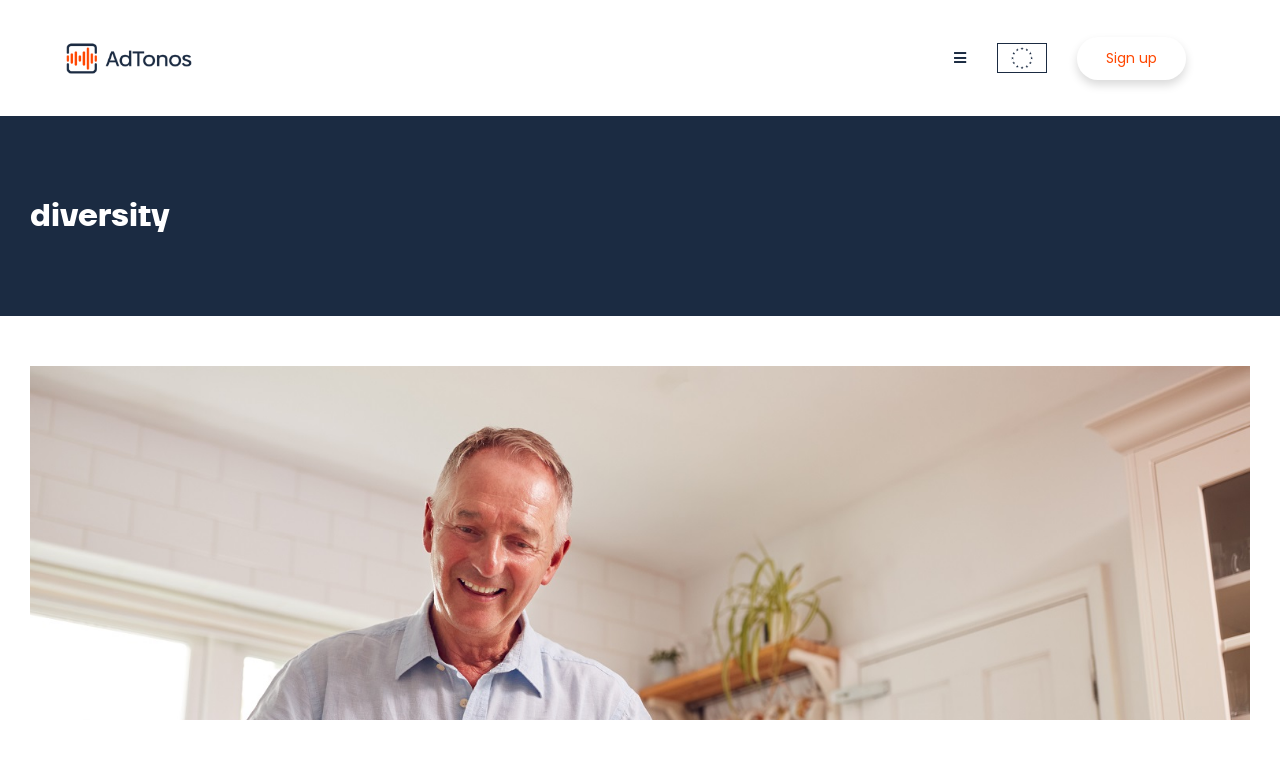

--- FILE ---
content_type: text/html; charset=UTF-8
request_url: https://www.adtonos.com/tag/diversity/
body_size: 13859
content:
<!DOCTYPE html>
<html class="avada-html-layout-wide avada-html-header-position-top avada-html-is-archive" lang="en-GB" prefix="og: http://ogp.me/ns# fb: http://ogp.me/ns/fb#">
<head>
	<meta http-equiv="X-UA-Compatible" content="IE=edge" />
	<meta http-equiv="Content-Type" content="text/html; charset=utf-8"/>
	<meta name="viewport" content="width=device-width, initial-scale=1" />
	<script>
window.__unic_config_v2 = {"unic_enable_iab":"v2","unic_region":"eu","unic_language":"EN","unic_company":"Radio Net Media Ltd","unic_logo":"","unic_policy_url":"https:\/\/www.adtonos.com\/privacy-policy\/","unic_type":"bar","unic_enable_gdpr":"yes","unic_enable_ccpa":"yes","publisherCountryCode":"DE"};
window.wp_consent_type = 'optin';
</script>
<script data-nowprocket type="text/javascript">
!function(){var i,r,o;i="__tcfapiLocator",r=[],(o=window.frames[i])||(function e(){var t=window.document,a=!!o;if(!a)if(t.body){var n=t.createElement("iframe");n.style.cssText="display:none",n.name=i,t.body.appendChild(n)}else setTimeout(e,50);return!a}(),window.__tcfapi=function(){for(var e,t=[],a=0;a<arguments.length;a++)t[a]=arguments[a];if(!t.length)return r;if("setGdprApplies"===t[0])3<t.length&&2===parseInt(t[1],10)&&"boolean"==typeof t[3]&&(e=t[3],"function"==typeof t[2]&&t[2]("set",!0));else if("ping"===t[0]){var n={gdprApplies:e,cmpLoaded:!1,cmpStatus:"stub"};"function"==typeof t[2]&&t[2](n,!0)}else r.push(t)},window.addEventListener("message",function(n){var i="string"==typeof n.data,e={};try{e=i?JSON.parse(n.data):n.data}catch(e){}var r=e.__tcfapiCall;r&&window.__tcfapi(r.command,r.version,function(e,t){var a={__tcfapiReturn:{returnValue:e,success:t,callId:r.callId}};i&&(a=JSON.stringify(a)),n.source.postMessage(a,"*")},r.parameter)},!1))}();
!function(){var i,n,s;i="__uspapiLocator",n=[],(s=window.frames[i])||(function a(){var e=window.document,n=!!s;if(!s)if(e.body){var t=e.createElement("iframe");t.style.cssText="display:none",t.name=i,e.body.appendChild(t)}else setTimeout(a,50);return!n}(),window.__uspapi=function(){for(var a=[],e=0;e<arguments.length;e++)a[e]=arguments[e];if(!a.length)return n;"ping"===a[0]?"function"==typeof a[2]&&a[2]({cmpLoaded:!1,cmpStatus:"stub"},!0):n.push(a)},window.addEventListener("message",function(t){var i="string"==typeof t.data,a={};try{a=i?JSON.parse(t.data):t.data}catch(a){}var s=a.__uspapiCall;s&&window.__uspapi(s.command,s.version,function(a,e){var n={__uspapiReturn:{returnValue:a,success:e,callId:s.callId}};i&&(n=JSON.stringify(n)),t.source.postMessage(n,"*")},s.parameter)},!1))}();
window.__gpp_addFrame=function(e){if(!window.frames[e])if(document.body){var t=document.createElement("iframe");t.style.cssText="display:none",t.name=e,document.body.appendChild(t)}else window.setTimeout(window.__gpp_addFrame,50,e)},window.__gpp_stub=function(){var e=arguments;if(__gpp.queue=__gpp.queue||[],__gpp.events=__gpp.events||[],!e.length||1==e.length&&"queue"==e[0])return __gpp.queue;if(1==e.length&&"events"==e[0])return __gpp.events;var t=e[0],p=1<e.length?e[1]:null,s=2<e.length?e[2]:null;if("ping"===t)p&&p({gppVersion:"1.1",cmpStatus:"stub",cmpDisplayStatus:"hidden",signalStatus:"not ready",supportedAPIs:["2:tcfeuv2","5:tcfcav1","6:uspv1","7:usnatv1","8:uscav1","9:usvav1","10:uscov1","11:usutv1","12:usctv1"],cmpId:0,sectionList:[],applicableSections:[-1],gppString:"",parsedSections:{}},!0);else if("addEventListener"===t){"lastId"in __gpp||(__gpp.lastId=0),__gpp.lastId++;var n=__gpp.lastId;__gpp.events.push({id:n,callback:p,parameter:s}),p({eventName:"listenerRegistered",listenerId:n,data:!0,pingData:{gppVersion:"1.1",cmpStatus:"stub",cmpDisplayStatus:"hidden",signalStatus:"not ready",supportedAPIs:["2:tcfeuv2","5:tcfcav1","6:uspv1","7:usnatv1","8:uscav1","9:usvav1","10:uscov1","11:usutv1","12:usctv1"],cmpId:0,sectionList:[],applicableSections:[-1],gppString:"",parsedSections:{}}},!0)}else if("removeEventListener"===t){for(var a=!1,i=0;i<__gpp.events.length;i++)if(__gpp.events[i].id==s){__gpp.events.splice(i,1),a=!0;break}p({eventName:"listenerRemoved",listenerId:s,data:a,pingData:{gppVersion:"1.1",cmpStatus:"stub",cmpDisplayStatus:"hidden",signalStatus:"not ready",supportedAPIs:["2:tcfeuv2","5:tcfcav1","6:uspv1","7:usnatv1","8:uscav1","9:usvav1","10:uscov1","11:usutv1","12:usctv1"],cmpId:0,sectionList:[],applicableSections:[-1],gppString:"",parsedSections:{}}},!0)}else"hasSection"===t?p(!1,!0):"getSection"===t||"getField"===t?p(null,!0):__gpp.queue.push([].slice.apply(e))},window.__gpp_msghandler=function(s){var n="string"==typeof s.data;try{var t=n?JSON.parse(s.data):s.data}catch(e){t=null}if("object"==typeof t&&null!==t&&"__gppCall"in t){var a=t.__gppCall;window.__gpp(a.command,function(e,t){var p={__gppReturn:{returnValue:e,success:t,callId:a.callId}};s.source.postMessage(n?JSON.stringify(p):p,"*")},"parameter"in a?a.parameter:null,"version"in a?a.version:"1.1")}},"__gpp"in window&&"function"==typeof window.__gpp||(window.__gpp=window.__gpp_stub,window.addEventListener("message",window.__gpp_msghandler,!1),window.__gpp_addFrame("__gppLocator"));
window.gtag||(window.dataLayer=window.dataLayer||[],window.gtag=function(){window.dataLayer.push(arguments)}),window.gtag("set","developer_id.dZTcxZD",!0),window.gtag("consent","default",{ad_storage:"denied",functionality_storage:"denied",personalization_storage:"denied",analytics_storage:"denied",ad_user_data:"denied",ad_personalization:"denied",security_storage:"granted",wait_for_update:3e3}),window.gtag("set","ads_data_redaction",!0),window.gtag("set","url_passthrough",!1);
</script>
<script data-nowprocket async data-cfasync='false' src='https://cmp.uniconsent.com/v2/85d3bd683e/cmp.js'></script>
<meta name='robots' content='index, follow, max-image-preview:large, max-snippet:-1, max-video-preview:-1' />
	<style>img:is([sizes="auto" i], [sizes^="auto," i]) { contain-intrinsic-size: 3000px 1500px }</style>
	
<!-- Google Tag Manager for WordPress by gtm4wp.com -->
<script data-cfasync="false" data-pagespeed-no-defer>
	var gtm4wp_datalayer_name = "dataLayer";
	var dataLayer = dataLayer || [];
</script>
<!-- End Google Tag Manager for WordPress by gtm4wp.com -->
	<!-- This site is optimized with the Yoast SEO plugin v26.7 - https://yoast.com/wordpress/plugins/seo/ -->
	<title>diversity Archives - AdTonos</title>
	<link rel="canonical" href="https://www.adtonos.com/tag/diversity/" />
	<meta property="og:locale" content="en_GB" />
	<meta property="og:type" content="article" />
	<meta property="og:title" content="diversity Archives - AdTonos" />
	<meta property="og:url" content="https://www.adtonos.com/tag/diversity/" />
	<meta property="og:site_name" content="AdTonos" />
	<meta name="twitter:card" content="summary_large_image" />
	<script type="application/ld+json" class="yoast-schema-graph">{"@context":"https://schema.org","@graph":[{"@type":"CollectionPage","@id":"https://www.adtonos.com/tag/diversity/","url":"https://www.adtonos.com/tag/diversity/","name":"diversity Archives - AdTonos","isPartOf":{"@id":"https://www.adtonos.com/#website"},"primaryImageOfPage":{"@id":"https://www.adtonos.com/tag/diversity/#primaryimage"},"image":{"@id":"https://www.adtonos.com/tag/diversity/#primaryimage"},"thumbnailUrl":"https://www.adtonos.com/wp-content/uploads/2022/03/5-things-interactive-audio-ads.jpg","breadcrumb":{"@id":"https://www.adtonos.com/tag/diversity/#breadcrumb"},"inLanguage":"en-GB"},{"@type":"ImageObject","inLanguage":"en-GB","@id":"https://www.adtonos.com/tag/diversity/#primaryimage","url":"https://www.adtonos.com/wp-content/uploads/2022/03/5-things-interactive-audio-ads.jpg","contentUrl":"https://www.adtonos.com/wp-content/uploads/2022/03/5-things-interactive-audio-ads.jpg","width":1549,"height":1032,"caption":"Retired Man Making Meal In Kitchen Asking Smart Speaker In Foreground Question"},{"@type":"BreadcrumbList","@id":"https://www.adtonos.com/tag/diversity/#breadcrumb","itemListElement":[{"@type":"ListItem","position":1,"name":"Home","item":"https://www.adtonos.com/"},{"@type":"ListItem","position":2,"name":"diversity"}]},{"@type":"WebSite","@id":"https://www.adtonos.com/#website","url":"https://www.adtonos.com/","name":"AdTonos","description":"Online Audio Advertising Platform","publisher":{"@id":"https://www.adtonos.com/#organization"},"potentialAction":[{"@type":"SearchAction","target":{"@type":"EntryPoint","urlTemplate":"https://www.adtonos.com/?s={search_term_string}"},"query-input":{"@type":"PropertyValueSpecification","valueRequired":true,"valueName":"search_term_string"}}],"inLanguage":"en-GB"},{"@type":"Organization","@id":"https://www.adtonos.com/#organization","name":"AdTonos","url":"https://www.adtonos.com/","logo":{"@type":"ImageObject","inLanguage":"en-GB","@id":"https://www.adtonos.com/#/schema/logo/image/","url":"https://www.adtonos.com/wp-content/uploads/2021/11/AdTonos_logo_2021_rgb.jpg","contentUrl":"https://www.adtonos.com/wp-content/uploads/2021/11/AdTonos_logo_2021_rgb.jpg","width":1920,"height":1080,"caption":"AdTonos"},"image":{"@id":"https://www.adtonos.com/#/schema/logo/image/"}}]}</script>
	<!-- / Yoast SEO plugin. -->


<link rel="alternate" type="application/rss+xml" title="AdTonos &raquo; Feed" href="https://www.adtonos.com/feed/" />
<link rel="alternate" type="application/rss+xml" title="AdTonos &raquo; Comments Feed" href="https://www.adtonos.com/comments/feed/" />
					<link rel="shortcut icon" href="https://www.adtonos.com/wp-content/uploads/2021/11/favicon_regular.ico" type="image/x-icon" />
		
					<!-- Apple Touch Icon -->
			<link rel="apple-touch-icon" sizes="180x180" href="https://www.adtonos.com/wp-content/uploads/2022/05/favicon-7.png">
		
					<!-- Android Icon -->
			<link rel="icon" sizes="192x192" href="https://www.adtonos.com/wp-content/uploads/2022/05/favicon-1.png">
		
					<!-- MS Edge Icon -->
			<meta name="msapplication-TileImage" content="https://www.adtonos.com/wp-content/uploads/2022/05/favicon-3.png">
				<link rel="alternate" type="application/rss+xml" title="AdTonos &raquo; diversity Tag Feed" href="https://www.adtonos.com/tag/diversity/feed/" />
				
		<meta property="og:locale" content="en_GB"/>
		<meta property="og:type" content="article"/>
		<meta property="og:site_name" content="AdTonos"/>
		<meta property="og:title" content="diversity Archives - AdTonos"/>
				<meta property="og:url" content="https://www.adtonos.com/10-tips-to-improve-your-interactive-voice-ads/"/>
																				<meta property="og:image" content="https://www.adtonos.com/wp-content/uploads/2022/03/5-things-interactive-audio-ads.jpg"/>
		<meta property="og:image:width" content="1549"/>
		<meta property="og:image:height" content="1032"/>
		<meta property="og:image:type" content="image/jpeg"/>
				<link rel='stylesheet' id='wedocs-block-style-css' href='https://www.adtonos.com/wp-content/plugins/wedocs/assets/build/style-block.css?ver=6.7.4' type='text/css' media='all' />
<link rel='stylesheet' id='cf7-extension-front-style-css' href='https://www.adtonos.com/wp-content/plugins/extensions-for-cf7/assets/css/cf7-extension-front-style.css?ver=3.3.1' type='text/css' media='all' />
<link rel='stylesheet' id='fusion-dynamic-css-css' href='https://www.adtonos.com/wp-content/uploads/fusion-styles/2041a39d55145235de4e88210271dc67.min.css?ver=3.11.14' type='text/css' media='all' />
<!--n2css--><!--n2js--><link rel="EditURI" type="application/rsd+xml" title="RSD" href="https://www.adtonos.com/xmlrpc.php?rsd" />
<meta name="generator" content="WordPress 6.7.4" />

<!-- Google Tag Manager for WordPress by gtm4wp.com -->
<!-- GTM Container placement set to footer -->
<script data-cfasync="false" data-pagespeed-no-defer type="text/javascript">
	var dataLayer_content = {"pagePostType":"post","pagePostType2":"tag-post"};
	dataLayer.push( dataLayer_content );
</script>
<script data-cfasync="false" data-pagespeed-no-defer type="text/javascript">
(function(w,d,s,l,i){w[l]=w[l]||[];w[l].push({'gtm.start':
new Date().getTime(),event:'gtm.js'});var f=d.getElementsByTagName(s)[0],
j=d.createElement(s),dl=l!='dataLayer'?'&l='+l:'';j.async=true;j.src=
'//www.googletagmanager.com/gtm.js?id='+i+dl;f.parentNode.insertBefore(j,f);
})(window,document,'script','dataLayer','GTM-PLQ36LR');
</script>
<!-- End Google Tag Manager for WordPress by gtm4wp.com -->
		<script>
		(function(h,o,t,j,a,r){
			h.hj=h.hj||function(){(h.hj.q=h.hj.q||[]).push(arguments)};
			h._hjSettings={hjid:827228,hjsv:5};
			a=o.getElementsByTagName('head')[0];
			r=o.createElement('script');r.async=1;
			r.src=t+h._hjSettings.hjid+j+h._hjSettings.hjsv;
			a.appendChild(r);
		})(window,document,'//static.hotjar.com/c/hotjar-','.js?sv=');
		</script>
		<style type="text/css" id="css-fb-visibility">@media screen and (max-width: 640px){.fusion-no-small-visibility{display:none !important;}body .sm-text-align-center{text-align:center !important;}body .sm-text-align-left{text-align:left !important;}body .sm-text-align-right{text-align:right !important;}body .sm-flex-align-center{justify-content:center !important;}body .sm-flex-align-flex-start{justify-content:flex-start !important;}body .sm-flex-align-flex-end{justify-content:flex-end !important;}body .sm-mx-auto{margin-left:auto !important;margin-right:auto !important;}body .sm-ml-auto{margin-left:auto !important;}body .sm-mr-auto{margin-right:auto !important;}body .fusion-absolute-position-small{position:absolute;top:auto;width:100%;}.awb-sticky.awb-sticky-small{ position: sticky; top: var(--awb-sticky-offset,0); }}@media screen and (min-width: 641px) and (max-width: 1024px){.fusion-no-medium-visibility{display:none !important;}body .md-text-align-center{text-align:center !important;}body .md-text-align-left{text-align:left !important;}body .md-text-align-right{text-align:right !important;}body .md-flex-align-center{justify-content:center !important;}body .md-flex-align-flex-start{justify-content:flex-start !important;}body .md-flex-align-flex-end{justify-content:flex-end !important;}body .md-mx-auto{margin-left:auto !important;margin-right:auto !important;}body .md-ml-auto{margin-left:auto !important;}body .md-mr-auto{margin-right:auto !important;}body .fusion-absolute-position-medium{position:absolute;top:auto;width:100%;}.awb-sticky.awb-sticky-medium{ position: sticky; top: var(--awb-sticky-offset,0); }}@media screen and (min-width: 1025px){.fusion-no-large-visibility{display:none !important;}body .lg-text-align-center{text-align:center !important;}body .lg-text-align-left{text-align:left !important;}body .lg-text-align-right{text-align:right !important;}body .lg-flex-align-center{justify-content:center !important;}body .lg-flex-align-flex-start{justify-content:flex-start !important;}body .lg-flex-align-flex-end{justify-content:flex-end !important;}body .lg-mx-auto{margin-left:auto !important;margin-right:auto !important;}body .lg-ml-auto{margin-left:auto !important;}body .lg-mr-auto{margin-right:auto !important;}body .fusion-absolute-position-large{position:absolute;top:auto;width:100%;}.awb-sticky.awb-sticky-large{ position: sticky; top: var(--awb-sticky-offset,0); }}</style>		<script type="text/javascript">
			var doc = document.documentElement;
			doc.setAttribute( 'data-useragent', navigator.userAgent );
		</script>
		<!-- Google Analytics -->
<script>
(function(i,s,o,g,r,a,m){i['GoogleAnalyticsObject']=r;i[r]=i[r]||function(){
(i[r].q=i[r].q||[]).push(arguments)},i[r].l=1*new Date();a=s.createElement(o),
m=s.getElementsByTagName(o)[0];a.async=1;a.src=g;m.parentNode.insertBefore(a,m)
})(window,document,'script','https://www.google-analytics.com/analytics.js','ga');
ga('create', 'UA-44040444-3', 'auto');
ga('send', 'pageview');
</script>
<!-- End Google Analytics -->

<!-- Global site tag (gtag.js) - Google Analytics -->
<script async src="https://www.googletagmanager.com/gtag/js?id=G-H01W1V7NDV"></script>
<script>
  window.dataLayer = window.dataLayer || [];
  function gtag(){dataLayer.push(arguments);}
  gtag('js', new Date());

  gtag('config', 'G-H01W1V7NDV');
</script>
	</head>

<body class="archive tag tag-diversity tag-654 fusion-image-hovers fusion-pagination-sizing fusion-button_type-flat fusion-button_span-no fusion-button_gradient-linear avada-image-rollover-circle-yes avada-image-rollover-no fusion-body ltr fusion-sticky-header no-mobile-sticky-header no-mobile-slidingbar no-mobile-totop fusion-disable-outline fusion-sub-menu-fade mobile-logo-pos-left layout-wide-mode avada-has-boxed-modal-shadow-none layout-scroll-offset-full avada-has-zero-margin-offset-top fusion-top-header menu-text-align-center mobile-menu-design-modern fusion-show-pagination-text fusion-header-layout-v1 avada-responsive avada-footer-fx-none avada-menu-highlight-style-bar fusion-search-form-classic fusion-main-menu-search-dropdown fusion-avatar-square avada-dropdown-styles avada-blog-layout-grid avada-blog-archive-layout-large avada-header-shadow-no avada-menu-icon-position-left avada-has-megamenu-shadow avada-has-mainmenu-dropdown-divider avada-has-pagetitle-bg-full avada-has-pagetitle-bg-parallax avada-has-titlebar-bar_and_content avada-has-pagination-padding avada-flyout-menu-direction-fade avada-ec-views-v1" data-awb-post-id="22482">
		<a class="skip-link screen-reader-text" href="#content">Skip to content</a>

	<div id="boxed-wrapper">
		
		<div id="wrapper" class="fusion-wrapper">
			<div id="home" style="position:relative;top:-1px;"></div>
												<div class="fusion-tb-header"><div class="fusion-fullwidth fullwidth-box fusion-builder-row-1 fusion-flex-container hundred-percent-fullwidth non-hundred-percent-height-scrolling fusion-custom-z-index" style="--awb-border-radius-top-left:0px;--awb-border-radius-top-right:0px;--awb-border-radius-bottom-right:0px;--awb-border-radius-bottom-left:0px;--awb-z-index:20000;--awb-padding-right:5%;--awb-padding-left:5%;--awb-flex-wrap:wrap;" ><div class="fusion-builder-row fusion-row fusion-flex-align-items-stretch fusion-flex-content-wrap" style="width:104% !important;max-width:104% !important;margin-left: calc(-4% / 2 );margin-right: calc(-4% / 2 );"><div class="fusion-layout-column fusion_builder_column fusion-builder-column-0 fusion_builder_column_1_6 1_6 fusion-flex-column" style="--awb-padding-top:40px;--awb-padding-bottom:40px;--awb-padding-top-medium:20px;--awb-padding-bottom-medium:20px;--awb-bg-size:cover;--awb-width-large:16.666666666667%;--awb-margin-top-large:0px;--awb-spacing-right-large:11.52%;--awb-margin-bottom-large:0px;--awb-spacing-left-large:11.52%;--awb-width-medium:25%;--awb-order-medium:0;--awb-spacing-right-medium:7.68%;--awb-spacing-left-medium:7.68%;--awb-width-small:33.333333333333%;--awb-order-small:0;--awb-spacing-right-small:5.76%;--awb-spacing-left-small:5.76%;"><div class="fusion-column-wrapper fusion-column-has-shadow fusion-flex-justify-content-flex-start fusion-content-layout-column"><div class="fusion-image-element " style="--awb-max-width:130px;--awb-caption-title-font-family:var(--h2_typography-font-family);--awb-caption-title-font-weight:var(--h2_typography-font-weight);--awb-caption-title-font-style:var(--h2_typography-font-style);--awb-caption-title-size:var(--h2_typography-font-size);--awb-caption-title-transform:var(--h2_typography-text-transform);--awb-caption-title-line-height:var(--h2_typography-line-height);--awb-caption-title-letter-spacing:var(--h2_typography-letter-spacing);"><span class=" fusion-imageframe imageframe-none imageframe-1 hover-type-none"><a class="fusion-no-lightbox" href="https://www.adtonos.com/" target="_self" aria-label="AdTonos_Primary_RGB_transparent"><img fetchpriority="high" decoding="async" width="1920" height="537" src="https://www.adtonos.com/wp-content/uploads/2021/11/AdTonos_Primary_RGB_transparent-e1637689829303.png" alt class="img-responsive wp-image-21933 disable-lazyload" srcset="https://www.adtonos.com/wp-content/uploads/2021/11/AdTonos_Primary_RGB_transparent-e1637689829303-200x56.png 200w, https://www.adtonos.com/wp-content/uploads/2021/11/AdTonos_Primary_RGB_transparent-e1637689829303-400x112.png 400w, https://www.adtonos.com/wp-content/uploads/2021/11/AdTonos_Primary_RGB_transparent-e1637689829303-600x168.png 600w, https://www.adtonos.com/wp-content/uploads/2021/11/AdTonos_Primary_RGB_transparent-e1637689829303-800x224.png 800w, https://www.adtonos.com/wp-content/uploads/2021/11/AdTonos_Primary_RGB_transparent-e1637689829303-1200x336.png 1200w, https://www.adtonos.com/wp-content/uploads/2021/11/AdTonos_Primary_RGB_transparent-e1637689829303.png 1920w" sizes="(max-width: 1024px) 100vw, (max-width: 640px) 100vw, (max-width: 1919px) 400px,(min-width: 1920px) 17vw" /></a></span></div></div></div><div class="fusion-layout-column fusion_builder_column fusion-builder-column-1 fusion_builder_column_5_6 5_6 fusion-flex-column" style="--awb-bg-size:cover;--awb-width-large:83.333333333333%;--awb-margin-top-large:0px;--awb-spacing-right-large:2.304%;--awb-margin-bottom-large:0px;--awb-spacing-left-large:2.304%;--awb-width-medium:75%;--awb-order-medium:0;--awb-spacing-right-medium:2.56%;--awb-spacing-left-medium:2.56%;--awb-width-small:66.666666666667%;--awb-order-small:0;--awb-spacing-right-small:2.88%;--awb-spacing-left-small:0%;"><div class="fusion-column-wrapper fusion-column-has-shadow fusion-flex-justify-content-flex-end fusion-content-layout-row fusion-flex-align-items-center fusion-content-nowrap"><div ><a class="fusion-button button-flat button-small button-custom fusion-button-default button-1 fusion-button-default-span fusion-button-default-type fusion-no-large-visibility" style="--button_accent_color:#ff4700;--button_border_color:#ff4700;--button_accent_hover_color:#ff4700;--button_border_hover_color:#ff4700;--button-border-radius-top-left:25px;--button-border-radius-top-right:25px;--button-border-radius-bottom-right:25px;--button-border-radius-bottom-left:25px;--button_gradient_top_color:#ffffff;--button_gradient_bottom_color:#ffffff;--button_gradient_top_color_hover:#ffffff;--button_gradient_bottom_color_hover:#ffffff;--button_margin-right:20px;--button_margin-left:20px;" target="_self" href="https://app.adtonos.com/login"><span class="fusion-button-text">Sign up</span></a></div><nav class="awb-menu awb-menu_row awb-menu_em-hover mobile-mode-collapse-to-button awb-menu_icons-left awb-menu_dc-yes mobile-trigger-fullwidth-off awb-menu_mobile-toggle awb-menu_indent-left mobile-size-full-absolute loading mega-menu-loading awb-menu_desktop awb-menu_dropdown awb-menu_expand-right awb-menu_transition-fade main-menu" style="--awb-font-size:14px;--awb-text-transform:none;--awb-min-height:0px;--awb-gap:30px;--awb-align-items:center;--awb-justify-content:flex-end;--awb-active-color:#ff0066;--awb-submenu-border-radius-top-left:5px;--awb-submenu-border-radius-top-right:5px;--awb-submenu-border-radius-bottom-right:5px;--awb-submenu-border-radius-bottom-left:5px;--awb-submenu-active-color:#ff0066;--awb-submenu-space:5px;--awb-submenu-text-transform:none;--awb-icons-hover-color:#ff0066;--awb-main-justify-content:flex-start;--awb-mobile-nav-button-align-hor:flex-end;--awb-mobile-color:#1b2b42;--awb-mobile-nav-items-height:40;--awb-mobile-active-color:#1b2b42;--awb-trigger-padding-top:0px;--awb-trigger-padding-right:0px;--awb-trigger-padding-bottom:0px;--awb-trigger-padding-left:0px;--awb-mobile-trigger-color:#1b2b42;--awb-mobile-nav-trigger-bottom-margin:22px;--awb-mobile-justify:flex-start;--awb-mobile-caret-left:auto;--awb-mobile-caret-right:0;--awb-box-shadow:2px 2px 10px 0px rgba(0,0,0,0.33);;--awb-fusion-font-family-typography:inherit;--awb-fusion-font-style-typography:normal;--awb-fusion-font-weight-typography:400;--awb-fusion-font-family-submenu-typography:inherit;--awb-fusion-font-style-submenu-typography:normal;--awb-fusion-font-weight-submenu-typography:400;--awb-fusion-font-family-mobile-typography:inherit;--awb-fusion-font-style-mobile-typography:normal;--awb-fusion-font-weight-mobile-typography:400;" aria-label="Main Menu" data-breakpoint="1280" data-count="0" data-transition-type="fade" data-transition-time="300" data-expand="right"><button type="button" class="awb-menu__m-toggle awb-menu__m-toggle_no-text" aria-expanded="false" aria-controls="menu-main-menu"><span class="awb-menu__m-toggle-inner"><span class="collapsed-nav-text"><span class="screen-reader-text">Toggle Navigation</span></span><span class="awb-menu__m-collapse-icon awb-menu__m-collapse-icon_no-text"><span class="awb-menu__m-collapse-icon-open awb-menu__m-collapse-icon-open_no-text fa-bars fas"></span><span class="awb-menu__m-collapse-icon-close awb-menu__m-collapse-icon-close_no-text fa-times fas"></span></span></span></button><ul id="menu-main-menu" class="fusion-menu awb-menu__main-ul awb-menu__main-ul_row"><li  id="menu-item-3889"  class="menu-item menu-item-type-post_type menu-item-object-page menu-item-has-children menu-item-3889 awb-menu__li awb-menu__main-li awb-menu__main-li_regular"  data-item-id="3889"><span class="awb-menu__main-background-default awb-menu__main-background-default_fade"></span><span class="awb-menu__main-background-active awb-menu__main-background-active_fade"></span><a  href="https://www.adtonos.com/advertiser-page/" class="awb-menu__main-a awb-menu__main-a_regular"><span class="menu-text">Advertiser</span><span class="awb-menu__open-nav-submenu-hover"></span></a><button type="button" aria-label="Open submenu of Advertiser" aria-expanded="false" class="awb-menu__open-nav-submenu_mobile awb-menu__open-nav-submenu_main"></button><ul class="awb-menu__sub-ul awb-menu__sub-ul_main"><li  id="menu-item-4139"  class="menu-item menu-item-type-post_type menu-item-object-page menu-item-4139 awb-menu__li awb-menu__sub-li" ><a  href="https://www.adtonos.com/advertiser-page/digital-audio-for-brands/" class="awb-menu__sub-a"><span>Digital audio for brands</span></a></li><li  id="menu-item-4174"  class="menu-item menu-item-type-post_type menu-item-object-page menu-item-4174 awb-menu__li awb-menu__sub-li" ><a  href="https://www.adtonos.com/advertiser-page/digital-audio-for-agencies/" class="awb-menu__sub-a"><span>Digital audio for agencies</span></a></li><li  id="menu-item-4218"  class="menu-item menu-item-type-post_type menu-item-object-page menu-item-4218 awb-menu__li awb-menu__sub-li" ><a  href="https://www.adtonos.com/advertiser-page/programmatic-audio-ads/" class="awb-menu__sub-a"><span>Programmatic audio ads</span></a></li><li  id="menu-item-4462"  class="menu-item menu-item-type-post_type menu-item-object-page menu-item-4462 awb-menu__li awb-menu__sub-li" ><a  href="https://www.adtonos.com/advertiser-page/podcast-advertising/" class="awb-menu__sub-a"><span>Podcast Advertising</span></a></li><li  id="menu-item-4214"  class="menu-item menu-item-type-post_type menu-item-object-page menu-item-4214 awb-menu__li awb-menu__sub-li" ><a  href="https://www.adtonos.com/advertiser-page/interactive-audio-ads/" class="awb-menu__sub-a"><span>Interactive audio ads</span></a></li><li  id="menu-item-4315"  class="menu-item menu-item-type-post_type menu-item-object-page menu-item-4315 awb-menu__li awb-menu__sub-li" ><a  href="https://www.adtonos.com/advertiser-page/attribution-measurement/" class="awb-menu__sub-a"><span>Attribution &#038; Measurement</span></a></li><li  id="menu-item-4314"  class="menu-item menu-item-type-post_type menu-item-object-page menu-item-4314 awb-menu__li awb-menu__sub-li" ><a  href="https://www.adtonos.com/advertiser-page/brand-safety/" class="awb-menu__sub-a"><span>Brand Safety</span></a></li><li  id="menu-item-4313"  class="menu-item menu-item-type-post_type menu-item-object-page menu-item-4313 awb-menu__li awb-menu__sub-li" ><a  href="https://www.adtonos.com/advertiser-page/success-stories/" class="awb-menu__sub-a"><span>Success stories</span></a></li></ul></li><li  id="menu-item-3890"  class="menu-item menu-item-type-post_type menu-item-object-page menu-item-has-children menu-item-3890 awb-menu__li awb-menu__main-li awb-menu__main-li_regular"  data-item-id="3890"><span class="awb-menu__main-background-default awb-menu__main-background-default_fade"></span><span class="awb-menu__main-background-active awb-menu__main-background-active_fade"></span><a  href="https://www.adtonos.com/publisher/" class="awb-menu__main-a awb-menu__main-a_regular"><span class="menu-text">Publisher</span><span class="awb-menu__open-nav-submenu-hover"></span></a><button type="button" aria-label="Open submenu of Publisher" aria-expanded="false" class="awb-menu__open-nav-submenu_mobile awb-menu__open-nav-submenu_main"></button><ul class="awb-menu__sub-ul awb-menu__sub-ul_main"><li  id="menu-item-4344"  class="menu-item menu-item-type-post_type menu-item-object-page menu-item-4344 awb-menu__li awb-menu__sub-li" ><a  href="https://www.adtonos.com/publisher/mobile-apps/" class="awb-menu__sub-a"><span>Mobile apps</span></a></li><li  id="menu-item-4383"  class="menu-item menu-item-type-post_type menu-item-object-page menu-item-4383 awb-menu__li awb-menu__sub-li" ><a  href="https://www.adtonos.com/publisher/music-streaming/" class="awb-menu__sub-a"><span>Music Streaming</span></a></li><li  id="menu-item-4385"  class="menu-item menu-item-type-post_type menu-item-object-page menu-item-4385 awb-menu__li awb-menu__sub-li" ><a  href="https://www.adtonos.com/publisher/podcasts-audiobooks/" class="awb-menu__sub-a"><span>Podcasts &#038; Audiobooks</span></a></li><li  id="menu-item-4386"  class="menu-item menu-item-type-post_type menu-item-object-page menu-item-4386 awb-menu__li awb-menu__sub-li" ><a  href="https://www.adtonos.com/publisher/radio-streaming/" class="awb-menu__sub-a"><span>Radio Streaming</span></a></li><li  id="menu-item-4384"  class="menu-item menu-item-type-post_type menu-item-object-page menu-item-4384 awb-menu__li awb-menu__sub-li" ><a  href="https://www.adtonos.com/publisher/online-radio/" class="awb-menu__sub-a"><span>Online Radio</span></a></li></ul></li><li  id="menu-item-3941"  class="menu-item menu-item-type-post_type menu-item-object-page menu-item-has-children menu-item-3941 awb-menu__li awb-menu__main-li awb-menu__main-li_regular"  data-item-id="3941"><span class="awb-menu__main-background-default awb-menu__main-background-default_fade"></span><span class="awb-menu__main-background-active awb-menu__main-background-active_fade"></span><a  href="https://www.adtonos.com/our-solutions/" class="awb-menu__main-a awb-menu__main-a_regular"><span class="menu-text">Our Solutions</span><span class="awb-menu__open-nav-submenu-hover"></span></a><button type="button" aria-label="Open submenu of Our Solutions" aria-expanded="false" class="awb-menu__open-nav-submenu_mobile awb-menu__open-nav-submenu_main"></button><ul class="awb-menu__sub-ul awb-menu__sub-ul_main"><li  id="menu-item-26794"  class="menu-item menu-item-type-post_type menu-item-object-page menu-item-26794 awb-menu__li awb-menu__sub-li" ><a  href="https://www.adtonos.com/our-solutions/amplifier/" class="awb-menu__sub-a"><span>Amplifier</span></a></li><li  id="menu-item-4025"  class="menu-item menu-item-type-post_type menu-item-object-page menu-item-4025 awb-menu__li awb-menu__sub-li" ><a  href="https://www.adtonos.com/our-solutions/audiopixel/" class="awb-menu__sub-a"><span>Audiopixel</span></a></li><li  id="menu-item-25239"  class="menu-item menu-item-type-post_type menu-item-object-page menu-item-25239 awb-menu__li awb-menu__sub-li" ><a  href="https://www.adtonos.com/our-solutions/daylight/" class="awb-menu__sub-a"><span>Daylight</span></a></li><li  id="menu-item-26817"  class="menu-item menu-item-type-post_type menu-item-object-page menu-item-26817 awb-menu__li awb-menu__sub-li" ><a  href="https://www.adtonos.com/our-solutions/drumbeat-2/" class="awb-menu__sub-a"><span>Drumbeat</span></a></li><li  id="menu-item-4088"  class="menu-item menu-item-type-post_type menu-item-object-page menu-item-4088 awb-menu__li awb-menu__sub-li" ><a  href="https://www.adtonos.com/our-solutions/sandstorm/" class="awb-menu__sub-a"><span>Sandstorm</span></a></li><li  id="menu-item-25249"  class="menu-item menu-item-type-post_type menu-item-object-page menu-item-25249 awb-menu__li awb-menu__sub-li" ><a  href="https://www.adtonos.com/our-solutions/twillight/" class="awb-menu__sub-a"><span>Twillight</span></a></li><li  id="menu-item-4050"  class="menu-item menu-item-type-post_type menu-item-object-page menu-item-4050 awb-menu__li awb-menu__sub-li" ><a  href="https://www.adtonos.com/our-solutions/yourstruly/" class="awb-menu__sub-a"><span>YoursTruly</span></a></li></ul></li><li  id="menu-item-3956"  class="menu-item menu-item-type-post_type menu-item-object-page menu-item-3956 awb-menu__li awb-menu__main-li awb-menu__main-li_regular"  data-item-id="3956"><span class="awb-menu__main-background-default awb-menu__main-background-default_fade"></span><span class="awb-menu__main-background-active awb-menu__main-background-active_fade"></span><a  href="https://www.adtonos.com/resources/" class="awb-menu__main-a awb-menu__main-a_regular"><span class="menu-text">Resources</span></a></li><li  id="menu-item-4095"  class="menu-item menu-item-type-post_type menu-item-object-page menu-item-has-children menu-item-4095 awb-menu__li awb-menu__main-li awb-menu__main-li_regular"  data-item-id="4095"><span class="awb-menu__main-background-default awb-menu__main-background-default_fade"></span><span class="awb-menu__main-background-active awb-menu__main-background-active_fade"></span><a  href="https://www.adtonos.com/company/" class="awb-menu__main-a awb-menu__main-a_regular"><span class="menu-text">About Us</span><span class="awb-menu__open-nav-submenu-hover"></span></a><button type="button" aria-label="Open submenu of About Us" aria-expanded="false" class="awb-menu__open-nav-submenu_mobile awb-menu__open-nav-submenu_main"></button><ul class="awb-menu__sub-ul awb-menu__sub-ul_main"><li  id="menu-item-4447"  class="menu-item menu-item-type-post_type menu-item-object-page menu-item-4447 awb-menu__li awb-menu__sub-li" ><a  href="https://www.adtonos.com/blog/" class="awb-menu__sub-a"><span>Blog</span></a></li><li  id="menu-item-4448"  class="menu-item menu-item-type-post_type menu-item-object-page menu-item-4448 awb-menu__li awb-menu__sub-li" ><a  href="https://www.adtonos.com/press-release/" class="awb-menu__sub-a"><span>Press Release</span></a></li><li  id="menu-item-4404"  class="menu-item menu-item-type-post_type menu-item-object-page menu-item-4404 awb-menu__li awb-menu__sub-li" ><a  href="https://www.adtonos.com/partners/" class="awb-menu__sub-a"><span>Partners</span></a></li><li  id="menu-item-4450"  class="menu-item menu-item-type-post_type menu-item-object-page menu-item-4450 awb-menu__li awb-menu__sub-li" ><a  href="https://www.adtonos.com/contact-us/" class="awb-menu__sub-a"><span>Contact Us</span></a></li></ul></li><li  id="menu-item-3992"  class="menu-item menu-item-type-post_type menu-item-object-page menu-item-has-children menu-item-3992 awb-menu__li awb-menu__main-li awb-menu__main-li_regular"  data-item-id="3992"><span class="awb-menu__main-background-default awb-menu__main-background-default_fade"></span><span class="awb-menu__main-background-active awb-menu__main-background-active_fade"></span><a  href="https://www.adtonos.com/careers/" class="awb-menu__main-a awb-menu__main-a_regular"><span class="menu-text">Careers</span><span class="awb-menu__open-nav-submenu-hover"></span></a><button type="button" aria-label="Open submenu of Careers" aria-expanded="false" class="awb-menu__open-nav-submenu_mobile awb-menu__open-nav-submenu_main"></button><ul class="awb-menu__sub-ul awb-menu__sub-ul_main"><li  id="menu-item-20497"  class="menu-item menu-item-type-post_type menu-item-object-page menu-item-20497 awb-menu__li awb-menu__sub-li" ><a  href="https://www.adtonos.com/careers/recruitment-principles/" class="awb-menu__sub-a"><span>Recruitment Principles</span></a></li><li  id="menu-item-4274"  class="menu-item menu-item-type-post_type menu-item-object-page menu-item-4274 awb-menu__li awb-menu__sub-li" ><a  href="https://www.adtonos.com/careers/open-positions/" class="awb-menu__sub-a"><span>Open positions</span></a></li></ul></li></ul></nav><div class="fusion-image-element fusion-no-small-visibility fusion-no-medium-visibility" style="--awb-margin-right:30px;--awb-margin-left:30px;--awb-caption-title-font-family:var(--h2_typography-font-family);--awb-caption-title-font-weight:var(--h2_typography-font-weight);--awb-caption-title-font-style:var(--h2_typography-font-style);--awb-caption-title-size:var(--h2_typography-font-size);--awb-caption-title-transform:var(--h2_typography-text-transform);--awb-caption-title-line-height:var(--h2_typography-line-height);--awb-caption-title-letter-spacing:var(--h2_typography-letter-spacing);"><span class=" fusion-imageframe imageframe-none imageframe-2 hover-type-none"><a class="fusion-no-lightbox" href="https://www.adtonos.com/eu-projects-information/" target="_self" aria-label="union_flag"><img decoding="async" width="50" height="30" src="data:image/svg+xml,%3Csvg%20xmlns%3D%27http%3A%2F%2Fwww.w3.org%2F2000%2Fsvg%27%20width%3D%2750%27%20height%3D%2730%27%20viewBox%3D%270%200%2050%2030%27%3E%3Crect%20width%3D%2750%27%20height%3D%2730%27%20fill-opacity%3D%220%22%2F%3E%3C%2Fsvg%3E" data-orig-src="https://adtonos.com/wp-content/uploads/2021/09/union_flag.png" alt class="lazyload img-responsive wp-image-3611"/></a></span></div><div ><a class="fusion-button button-flat fusion-button-default-size button-custom fusion-button-default button-2 fusion-button-default-span fusion-button-default-type fusion-no-small-visibility fusion-no-medium-visibility" style="--button_accent_color:#ff4700;--button_border_color:#ff4700;--button_accent_hover_color:#ff4700;--button_border_hover_color:#ff4700;--button-border-radius-top-left:25px;--button-border-radius-top-right:25px;--button-border-radius-bottom-right:25px;--button-border-radius-bottom-left:25px;--button_gradient_top_color:#ffffff;--button_gradient_bottom_color:#ffffff;--button_gradient_top_color_hover:#ffffff;--button_gradient_bottom_color_hover:#ffffff;--button_margin-right:30px;" target="_self" href="https://app.adtonos.com/login"><span class="fusion-button-text">Sign up</span></a></div></div></div></div></div>
</div>		<div id="sliders-container" class="fusion-slider-visibility">
					</div>
											
			<section class="avada-page-titlebar-wrapper" aria-label="Page Title Bar">
	<div class="fusion-page-title-bar fusion-page-title-bar-breadcrumbs fusion-page-title-bar-left">
		<div class="fusion-page-title-row">
			<div class="fusion-page-title-wrapper">
				<div class="fusion-page-title-captions">

																							<h1 class="entry-title">diversity</h1>

											
					
				</div>

													
			</div>
		</div>
	</div>
</section>

						<main id="main" class="clearfix ">
				<div class="fusion-row" style="">
<section id="content" class=" full-width" style="width: 100%;">
	
	<div id="posts-container" class="fusion-blog-archive fusion-blog-layout-large-wrapper fusion-clearfix">
	<div class="fusion-posts-container fusion-blog-layout-large fusion-blog-pagination " data-pages="1">
		
		
													<article id="post-22482" class="fusion-post-large  post fusion-clearfix post-22482 type-post status-publish format-standard has-post-thumbnail hentry category-from-market category-news tag-adtech tag-audio-interactive-ads tag-collaboration tag-digital-marketing tag-diversity tag-innovation tag-martech tag-privacy tag-smart-speakers tag-user-experience tag-voice-ads tag-voice-assistants">
				
				
				
									
		<div class="fusion-flexslider flexslider fusion-flexslider-loading fusion-post-slideshow">
		<ul class="slides">
																		<li><div  class="fusion-image-wrapper" aria-haspopup="true">
							<a href="https://www.adtonos.com/10-tips-to-improve-your-interactive-voice-ads/" aria-label="10 Tips to Improve Your Interactive Voice Ads">
							<img width="1549" height="1032" src="https://www.adtonos.com/wp-content/uploads/2022/03/5-things-interactive-audio-ads.jpg" class="attachment-full size-full lazyload wp-post-image" alt="" decoding="async" srcset="data:image/svg+xml,%3Csvg%20xmlns%3D%27http%3A%2F%2Fwww.w3.org%2F2000%2Fsvg%27%20width%3D%271549%27%20height%3D%271032%27%20viewBox%3D%270%200%201549%201032%27%3E%3Crect%20width%3D%271549%27%20height%3D%271032%27%20fill-opacity%3D%220%22%2F%3E%3C%2Fsvg%3E" data-orig-src="https://www.adtonos.com/wp-content/uploads/2022/03/5-things-interactive-audio-ads.jpg" data-srcset="https://www.adtonos.com/wp-content/uploads/2022/03/5-things-interactive-audio-ads-200x133.jpg 200w, https://www.adtonos.com/wp-content/uploads/2022/03/5-things-interactive-audio-ads-400x266.jpg 400w, https://www.adtonos.com/wp-content/uploads/2022/03/5-things-interactive-audio-ads-600x400.jpg 600w, https://www.adtonos.com/wp-content/uploads/2022/03/5-things-interactive-audio-ads-800x533.jpg 800w, https://www.adtonos.com/wp-content/uploads/2022/03/5-things-interactive-audio-ads-1200x799.jpg 1200w, https://www.adtonos.com/wp-content/uploads/2022/03/5-things-interactive-audio-ads.jpg 1549w" data-sizes="auto" />			</a>
							</div>
</li>
																																																																														</ul>
	</div>
				
				
				
				<div class="fusion-post-content post-content">
					<h2 class="entry-title fusion-post-title"><a href="https://www.adtonos.com/10-tips-to-improve-your-interactive-voice-ads/">10 Tips to Improve Your Interactive Voice Ads</a></h2>
										
					<div class="fusion-post-content-container">
						<p>The data speaks for itself - smart speakers are becoming a more common feature in the average household, and there is no shortage of voice assistant-enabled devices available to us. 640 million smart speakers are predicted to be installed by 2024 (Statista), 52% UK households with internet access also use smart speakers (Digital TV Europe)</p>					</div>
				</div>

				
																			<div class="fusion-meta-info">
																						<div class="fusion-alignleft">By <span class="vcard"><span class="fn"><a href="https://www.adtonos.com/author/admin/" title="Posts by adtonos.com" rel="author">adtonos.com</a></span></span><span class="fusion-inline-sep">|</span><span class="updated rich-snippet-hidden">2022-04-03T09:39:54+01:00</span><span>March 25th, 2022</span><span class="fusion-inline-sep">|</span><a href="https://www.adtonos.com/category/from-market/" rel="category tag">From the market</a>, <a href="https://www.adtonos.com/category/news/" rel="category tag">News</a><span class="fusion-inline-sep">|</span><span class="fusion-comments"><a href="https://www.adtonos.com/10-tips-to-improve-your-interactive-voice-ads/#respond">0 Comments</a></span></div>							
																														<div class="fusion-alignright">
									<a href="https://www.adtonos.com/10-tips-to-improve-your-interactive-voice-ads/" class="fusion-read-more" aria-label="More on 10 Tips to Improve Your Interactive Voice Ads">
										Read More									</a>
								</div>
													</div>
									
				
							</article>

			
		
		
	</div>

			</div>
</section>
						
					</div>  <!-- fusion-row -->
				</main>  <!-- #main -->
				
				
								
					<div class="fusion-tb-footer fusion-footer"><div class="fusion-footer-widget-area fusion-widget-area"><div class="fusion-fullwidth fullwidth-box fusion-builder-row-2 fusion-flex-container nonhundred-percent-fullwidth non-hundred-percent-height-scrolling" style="--link_hover_color: #ffffff;--link_color: #ffffff;--awb-border-sizes-top:0;--awb-border-sizes-bottom:0px;--awb-border-sizes-left:0px;--awb-border-sizes-right:0px;--awb-border-radius-top-left:0px;--awb-border-radius-top-right:0px;--awb-border-radius-bottom-right:0px;--awb-border-radius-bottom-left:0px;--awb-padding-top:60px;--awb-padding-bottom:0px;--awb-padding-top-small:40px;--awb-background-color:#1b2b42;--awb-flex-wrap:wrap;" ><div class="fusion-builder-row fusion-row fusion-flex-align-items-flex-start fusion-flex-content-wrap" style="max-width:1320.8px;margin-left: calc(-4% / 2 );margin-right: calc(-4% / 2 );"><div class="fusion-layout-column fusion_builder_column fusion-builder-column-2 fusion_builder_column_1_1 1_1 fusion-flex-column" style="--awb-bg-size:cover;--awb-width-large:100%;--awb-margin-top-large:0px;--awb-spacing-right-large:1.92%;--awb-margin-bottom-large:20px;--awb-spacing-left-large:1.92%;--awb-width-medium:100%;--awb-order-medium:0;--awb-spacing-right-medium:1.92%;--awb-spacing-left-medium:1.92%;--awb-width-small:100%;--awb-order-small:0;--awb-spacing-right-small:1.92%;--awb-spacing-left-small:1.92%;"><div class="fusion-column-wrapper fusion-column-has-shadow fusion-flex-justify-content-flex-start fusion-content-layout-column"><div class="fusion-image-element " style="--awb-max-width:140px;--awb-caption-title-font-family:var(--h2_typography-font-family);--awb-caption-title-font-weight:var(--h2_typography-font-weight);--awb-caption-title-font-style:var(--h2_typography-font-style);--awb-caption-title-size:var(--h2_typography-font-size);--awb-caption-title-transform:var(--h2_typography-text-transform);--awb-caption-title-line-height:var(--h2_typography-line-height);--awb-caption-title-letter-spacing:var(--h2_typography-letter-spacing);"><span class=" fusion-imageframe imageframe-none imageframe-3 hover-type-none"><img decoding="async" width="1920" height="542" title="AdTonos_Primary_RGB_invert_transparent_duochrome" src="https://www.adtonos.com/wp-content/uploads/2021/11/AdTonos_Primary_RGB_invert_transparent_duochrome-e1637689895600.png" data-orig-src="https://www.adtonos.com/wp-content/uploads/2021/11/AdTonos_Primary_RGB_invert_transparent_duochrome-e1637689895600.png" alt class="lazyload img-responsive wp-image-21934" srcset="data:image/svg+xml,%3Csvg%20xmlns%3D%27http%3A%2F%2Fwww.w3.org%2F2000%2Fsvg%27%20width%3D%271920%27%20height%3D%27542%27%20viewBox%3D%270%200%201920%20542%27%3E%3Crect%20width%3D%271920%27%20height%3D%27542%27%20fill-opacity%3D%220%22%2F%3E%3C%2Fsvg%3E" data-srcset="https://www.adtonos.com/wp-content/uploads/2021/11/AdTonos_Primary_RGB_invert_transparent_duochrome-e1637689895600-200x56.png 200w, https://www.adtonos.com/wp-content/uploads/2021/11/AdTonos_Primary_RGB_invert_transparent_duochrome-e1637689895600-400x113.png 400w, https://www.adtonos.com/wp-content/uploads/2021/11/AdTonos_Primary_RGB_invert_transparent_duochrome-e1637689895600-600x169.png 600w, https://www.adtonos.com/wp-content/uploads/2021/11/AdTonos_Primary_RGB_invert_transparent_duochrome-e1637689895600-800x226.png 800w, https://www.adtonos.com/wp-content/uploads/2021/11/AdTonos_Primary_RGB_invert_transparent_duochrome-e1637689895600-1200x339.png 1200w, https://www.adtonos.com/wp-content/uploads/2021/11/AdTonos_Primary_RGB_invert_transparent_duochrome-e1637689895600.png 1920w" data-sizes="auto" data-orig-sizes="(max-width: 1024px) 100vw, (max-width: 640px) 100vw, 1920px" /></span></div></div></div><div class="fusion-layout-column fusion_builder_column fusion-builder-column-3 fusion_builder_column_1_4 1_4 fusion-flex-column" style="--awb-bg-size:cover;--awb-width-large:25%;--awb-margin-top-large:0px;--awb-spacing-right-large:7.68%;--awb-margin-bottom-large:0px;--awb-spacing-left-large:7.68%;--awb-width-medium:50%;--awb-order-medium:0;--awb-spacing-right-medium:3.84%;--awb-spacing-left-medium:3.84%;--awb-width-small:100%;--awb-order-small:0;--awb-spacing-right-small:1.92%;--awb-margin-bottom-small:0px;--awb-spacing-left-small:1.92%;"><div class="fusion-column-wrapper fusion-column-has-shadow fusion-flex-justify-content-flex-start fusion-content-layout-column"><div class="fusion-text fusion-text-1" style="--awb-text-transform:none;--awb-text-color:#ffffff;"><p>AdTonos™ is an audio advertising marketplace solution from Radio Net Media Ltd.</p>
<p><span style="color: #ff4700;"><a style="color: #ff0000;" href="https://www.adtonos.com/advertiser-page/">AdTonos for Advertiser</a></span><br />
<span style="color: #ff4700;"><a style="color: #ff0000;" href="https://www.adtonos.com/publisher/">AdTonos for Audio Publishers</a></span></p>
</div></div></div><div class="fusion-layout-column fusion_builder_column fusion-builder-column-4 fusion_builder_column_1_4 1_4 fusion-flex-column" style="--awb-bg-size:cover;--awb-width-large:25%;--awb-margin-top-large:0px;--awb-spacing-right-large:7.68%;--awb-margin-bottom-large:0px;--awb-spacing-left-large:7.68%;--awb-width-medium:50%;--awb-order-medium:0;--awb-spacing-right-medium:3.84%;--awb-spacing-left-medium:3.84%;--awb-width-small:100%;--awb-order-small:0;--awb-spacing-right-small:1.92%;--awb-margin-bottom-small:0;--awb-spacing-left-small:1.92%;"><div class="fusion-column-wrapper fusion-column-has-shadow fusion-flex-justify-content-flex-start fusion-content-layout-column"><div class="fusion-text fusion-text-2" style="--awb-text-color:#ffffff;"><p><strong>HQ Office</strong><br />
10 Bloomsbury Road, WC1A 2SL, London</p>
<p><span style="color: #ff4700;"><a style="color: #ff0000;" href="https://adtonos.com/our-solutions/yourstruly/">YoursTruly™</a></span><br />
<span style="color: #ff4700;"><a style="color: #ff0000;" href="https://adtonos.com/our-solutions/audiopixel/">Audiopixel™<br />
</a></span><span style="color: #ff4700;"><a style="color: #ff0000;" href="https://adtonos.com/our-solutions/drumbeat/">Drumbeat</a></span></p>
</div></div></div><div class="fusion-layout-column fusion_builder_column fusion-builder-column-5 fusion_builder_column_1_4 1_4 fusion-flex-column" style="--awb-bg-size:cover;--awb-width-large:25%;--awb-margin-top-large:0px;--awb-spacing-right-large:7.68%;--awb-margin-bottom-large:0px;--awb-spacing-left-large:7.68%;--awb-width-medium:50%;--awb-order-medium:0;--awb-spacing-right-medium:3.84%;--awb-spacing-left-medium:3.84%;--awb-width-small:100%;--awb-order-small:0;--awb-spacing-right-small:1.92%;--awb-margin-bottom-small:0;--awb-spacing-left-small:1.92%;"><div class="fusion-column-wrapper fusion-column-has-shadow fusion-flex-justify-content-flex-start fusion-content-layout-column"><div class="fusion-text fusion-text-3" style="--awb-text-color:#ffffff;"><p><strong>North America Office</strong><br />
175 Greenwich Street, Manhattan<br />
New York 10007, USA</p>
</div></div></div><div class="fusion-layout-column fusion_builder_column fusion-builder-column-6 fusion_builder_column_1_4 1_4 fusion-flex-column" style="--awb-bg-size:cover;--awb-width-large:25%;--awb-margin-top-large:0px;--awb-spacing-right-large:7.68%;--awb-margin-bottom-large:0px;--awb-spacing-left-large:7.68%;--awb-width-medium:50%;--awb-order-medium:0;--awb-spacing-right-medium:3.84%;--awb-spacing-left-medium:3.84%;--awb-width-small:100%;--awb-order-small:0;--awb-spacing-right-small:1.92%;--awb-spacing-left-small:1.92%;"><div class="fusion-column-wrapper fusion-column-has-shadow fusion-flex-justify-content-flex-start fusion-content-layout-column"><div class="fusion-text fusion-text-4" style="--awb-text-color:#ffffff;"><p><strong>Company Details</strong><br />
71-75 Shelton Street, WC2H 9JQ, London<br />
VAT: GB 292 5408 88 CN: 10483422<br />
<span style="color: #ff4700;"><a style="color: #ff0000;" href="https://adtonos.com">adtonos.com</a></span></p>
</div></div></div><div class="fusion-layout-column fusion_builder_column fusion-builder-column-7 fusion_builder_column_1_1 1_1 fusion-flex-column" style="--awb-bg-size:cover;--awb-width-large:100%;--awb-margin-top-large:0px;--awb-spacing-right-large:1.92%;--awb-margin-bottom-large:0px;--awb-spacing-left-large:1.92%;--awb-width-medium:100%;--awb-order-medium:0;--awb-spacing-right-medium:1.92%;--awb-spacing-left-medium:1.92%;--awb-width-small:100%;--awb-order-small:0;--awb-spacing-right-small:1.92%;--awb-spacing-left-small:1.92%;"><div class="fusion-column-wrapper fusion-column-has-shadow fusion-flex-justify-content-flex-start fusion-content-layout-column"><div class="fusion-separator fusion-full-width-sep" style="align-self: center;margin-left: auto;margin-right: auto;margin-top:30px;margin-bottom:0px;width:100%;"><div class="fusion-separator-border sep-single sep-solid" style="--awb-height:20px;--awb-amount:20px;--awb-sep-color:#ffffff;border-color:#ffffff;border-top-width:1px;"></div></div></div></div><div class="fusion-layout-column fusion_builder_column fusion-builder-column-8 fusion_builder_column_3_4 3_4 fusion-flex-column" style="--awb-bg-size:cover;--awb-width-large:75%;--awb-margin-top-large:10px;--awb-spacing-right-large:0%;--awb-margin-bottom-large:0px;--awb-spacing-left-large:2.56%;--awb-width-medium:75%;--awb-order-medium:0;--awb-spacing-right-medium:0%;--awb-spacing-left-medium:2.56%;--awb-width-small:100%;--awb-order-small:0;--awb-spacing-right-small:1.92%;--awb-spacing-left-small:1.92%;"><div class="fusion-column-wrapper fusion-column-has-shadow fusion-flex-justify-content-flex-start fusion-content-layout-column"><nav class="awb-menu awb-menu_row awb-menu_em-hover mobile-mode-collapse-to-button awb-menu_icons-left awb-menu_dc-yes mobile-trigger-fullwidth-off awb-menu_mobile-toggle awb-menu_indent-left mobile-size-full-absolute loading mega-menu-loading awb-menu_desktop awb-menu_dropdown awb-menu_expand-right awb-menu_transition-fade fusion-no-small-visibility" style="--awb-text-transform:none;--awb-gap:15px;--awb-color:#ffffff;--awb-active-color:#ff4700;--awb-submenu-text-transform:none;--awb-icons-color:#ffffff;--awb-icons-hover-color:#ff4700;--awb-main-justify-content:flex-start;--awb-mobile-justify:flex-start;--awb-mobile-caret-left:auto;--awb-mobile-caret-right:0;--awb-fusion-font-family-typography:inherit;--awb-fusion-font-style-typography:normal;--awb-fusion-font-weight-typography:400;--awb-fusion-font-family-submenu-typography:inherit;--awb-fusion-font-style-submenu-typography:normal;--awb-fusion-font-weight-submenu-typography:400;--awb-fusion-font-family-mobile-typography:inherit;--awb-fusion-font-style-mobile-typography:normal;--awb-fusion-font-weight-mobile-typography:400;" aria-label="Footer Menu" data-breakpoint="0" data-count="1" data-transition-type="fade" data-transition-time="300" data-expand="right"><ul id="menu-footer-menu" class="fusion-menu awb-menu__main-ul awb-menu__main-ul_row"><li  id="menu-item-4415"  class="menu-item menu-item-type-post_type menu-item-object-page menu-item-4415 awb-menu__li awb-menu__main-li awb-menu__main-li_regular"  data-item-id="4415"><span class="awb-menu__main-background-default awb-menu__main-background-default_fade"></span><span class="awb-menu__main-background-active awb-menu__main-background-active_fade"></span><a  href="https://www.adtonos.com/advertiser-terms/" class="awb-menu__main-a awb-menu__main-a_regular"><span class="menu-text">Advertiser Terms</span></a></li><li  id="menu-item-24493"  class="menu-item menu-item-type-post_type menu-item-object-page menu-item-24493 awb-menu__li awb-menu__main-li awb-menu__main-li_regular"  data-item-id="24493"><span class="awb-menu__main-background-default awb-menu__main-background-default_fade"></span><span class="awb-menu__main-background-active awb-menu__main-background-active_fade"></span><a  href="https://www.adtonos.com/publisher-terms-of-use/" class="awb-menu__main-a awb-menu__main-a_regular"><span class="menu-text">Publisher Terms</span></a></li><li  id="menu-item-4096"  class="menu-item menu-item-type-post_type menu-item-object-page menu-item-privacy-policy menu-item-4096 awb-menu__li awb-menu__main-li awb-menu__main-li_regular"  data-item-id="4096"><span class="awb-menu__main-background-default awb-menu__main-background-default_fade"></span><span class="awb-menu__main-background-active awb-menu__main-background-active_fade"></span><a  href="https://www.adtonos.com/privacy-policy/" class="awb-menu__main-a awb-menu__main-a_regular"><span class="menu-text">Privacy Policy</span></a></li><li  id="menu-item-22315"  class="menu-item menu-item-type-post_type menu-item-object-page menu-item-22315 awb-menu__li awb-menu__main-li awb-menu__main-li_regular"  data-item-id="22315"><span class="awb-menu__main-background-default awb-menu__main-background-default_fade"></span><span class="awb-menu__main-background-active awb-menu__main-background-active_fade"></span><a  href="https://www.adtonos.com/service-privacy-policy/" class="awb-menu__main-a awb-menu__main-a_regular"><span class="menu-text">Service Privacy Policy</span></a></li><li  id="menu-item-4411"  class="menu-item menu-item-type-post_type menu-item-object-page menu-item-4411 awb-menu__li awb-menu__main-li awb-menu__main-li_regular"  data-item-id="4411"><span class="awb-menu__main-background-default awb-menu__main-background-default_fade"></span><span class="awb-menu__main-background-active awb-menu__main-background-active_fade"></span><a  href="https://www.adtonos.com/support/" class="awb-menu__main-a awb-menu__main-a_regular"><span class="menu-text">Support</span></a></li><li  id="menu-item-3888"  class="menu-item menu-item-type-post_type menu-item-object-page menu-item-3888 awb-menu__li awb-menu__main-li awb-menu__main-li_regular"  data-item-id="3888"><span class="awb-menu__main-background-default awb-menu__main-background-default_fade"></span><span class="awb-menu__main-background-active awb-menu__main-background-active_fade"></span><a  href="https://www.adtonos.com/contact-us/" class="awb-menu__main-a awb-menu__main-a_regular"><span class="menu-text">Contact Us</span></a></li><li  id="menu-item-4097"  class="menu-item menu-item-type-post_type menu-item-object-page menu-item-4097 awb-menu__li awb-menu__main-li awb-menu__main-li_regular"  data-item-id="4097"><span class="awb-menu__main-background-default awb-menu__main-background-default_fade"></span><span class="awb-menu__main-background-active awb-menu__main-background-active_fade"></span><a  href="https://www.adtonos.com/careers/" class="awb-menu__main-a awb-menu__main-a_regular"><span class="menu-text">Careers</span></a></li><li  id="menu-item-23295"  class="menu-item menu-item-type-post_type menu-item-object-page menu-item-23295 awb-menu__li awb-menu__main-li awb-menu__main-li_regular"  data-item-id="23295"><span class="awb-menu__main-background-default awb-menu__main-background-default_fade"></span><span class="awb-menu__main-background-active awb-menu__main-background-active_fade"></span><a  href="https://www.adtonos.com/jungle-trail-game-privacy-policy/" class="awb-menu__main-a awb-menu__main-a_regular"><span class="menu-text">Jungle Trail &#8211; Privacy Policy</span></a></li></ul></nav></div></div><div class="fusion-layout-column fusion_builder_column fusion-builder-column-9 fusion_builder_column_1_4 1_4 fusion-flex-column" style="--awb-bg-size:cover;--awb-width-large:25%;--awb-margin-top-large:30px;--awb-spacing-right-large:7.68%;--awb-margin-bottom-large:30px;--awb-spacing-left-large:7.68%;--awb-width-medium:25%;--awb-order-medium:0;--awb-spacing-right-medium:7.68%;--awb-spacing-left-medium:7.68%;--awb-width-small:100%;--awb-order-small:0;--awb-spacing-right-small:1.92%;--awb-spacing-left-small:1.92%;"><div class="fusion-column-wrapper fusion-column-has-shadow fusion-flex-justify-content-flex-start fusion-content-layout-column"><div class="fusion-social-links fusion-social-links-1" style="--awb-margin-top:0px;--awb-margin-right:0px;--awb-margin-bottom:0px;--awb-margin-left:0px;--awb-alignment:right;--awb-box-border-top:0px;--awb-box-border-right:0px;--awb-box-border-bottom:0px;--awb-box-border-left:0px;--awb-icon-colors-hover:rgba(158,160,164,0.8);--awb-box-colors-hover:rgba(242,243,245,0.8);--awb-box-border-color:var(--awb-color3);--awb-box-border-color-hover:var(--awb-color4);--awb-alignment-small:left;"><div class="fusion-social-networks color-type-custom"><div class="fusion-social-networks-wrapper"><a class="fusion-social-network-icon fusion-tooltip fusion-facebook awb-icon-facebook" style="color:#ffffff;font-size:16px;" data-placement="top" data-title="Facebook" data-toggle="tooltip" title="Facebook" aria-label="facebook" target="_blank" rel="noopener noreferrer" href="https://www.facebook.com/adtonoscom"></a><a class="fusion-social-network-icon fusion-tooltip fusion-twitter awb-icon-twitter" style="color:#ffffff;font-size:16px;" data-placement="top" data-title="X" data-toggle="tooltip" title="X" aria-label="twitter" target="_blank" rel="noopener noreferrer" href="https://twitter.com/adtonoscom"></a><a class="fusion-social-network-icon fusion-tooltip fusion-instagram awb-icon-instagram" style="color:#ffffff;font-size:16px;" data-placement="top" data-title="Instagram" data-toggle="tooltip" title="Instagram" aria-label="instagram" target="_blank" rel="noopener noreferrer" href="https://www.instagram.com/adtonoscom"></a><a class="fusion-social-network-icon fusion-tooltip fusion-linkedin awb-icon-linkedin" style="color:#ffffff;font-size:16px;" data-placement="top" data-title="LinkedIn" data-toggle="tooltip" title="LinkedIn" aria-label="linkedin" target="_blank" rel="noopener noreferrer" href="https://www.linkedin.com/company/adtonos/mycompany/?viewAsMember=true"></a></div></div></div></div></div></div></div><div class="fusion-fullwidth fullwidth-box fusion-builder-row-3 fusion-flex-container nonhundred-percent-fullwidth non-hundred-percent-height-scrolling" style="--link_hover_color: #a0ce4e;--link_color: #bfbfbf;--awb-border-radius-top-left:0px;--awb-border-radius-top-right:0px;--awb-border-radius-bottom-right:0px;--awb-border-radius-bottom-left:0px;--awb-padding-top:0px;--awb-padding-bottom:0px;--awb-flex-wrap:wrap;" ><div class="fusion-builder-row fusion-row fusion-flex-align-items-center fusion-flex-content-wrap" style="max-width:1320.8px;margin-left: calc(-4% / 2 );margin-right: calc(-4% / 2 );"><div class="fusion-layout-column fusion_builder_column fusion-builder-column-10 fusion_builder_column_2_3 2_3 fusion-flex-column" style="--awb-bg-size:cover;--awb-width-large:66.666666666667%;--awb-margin-top-large:0px;--awb-spacing-right-large:2.88%;--awb-margin-bottom-large:0px;--awb-spacing-left-large:2.88%;--awb-width-medium:66.666666666667%;--awb-order-medium:0;--awb-spacing-right-medium:2.88%;--awb-spacing-left-medium:2.88%;--awb-width-small:66.666666666667%;--awb-order-small:0;--awb-spacing-right-small:2.88%;--awb-spacing-left-small:2.88%;"><div class="fusion-column-wrapper fusion-column-has-shadow fusion-flex-justify-content-flex-start fusion-content-layout-column"><div class="fusion-image-element " style="--awb-max-width:400px;--awb-caption-title-font-family:var(--h2_typography-font-family);--awb-caption-title-font-weight:var(--h2_typography-font-weight);--awb-caption-title-font-style:var(--h2_typography-font-style);--awb-caption-title-size:var(--h2_typography-font-size);--awb-caption-title-transform:var(--h2_typography-text-transform);--awb-caption-title-line-height:var(--h2_typography-line-height);--awb-caption-title-letter-spacing:var(--h2_typography-letter-spacing);"><span class=" fusion-imageframe imageframe-none imageframe-4 hover-type-none"><img decoding="async" width="301" height="100" title="footer" src="https://www.adtonos.com/wp-content/uploads/2023/07/footer.png" data-orig-src="https://www.adtonos.com/wp-content/uploads/2023/07/footer.png" alt class="lazyload img-responsive wp-image-25268" srcset="data:image/svg+xml,%3Csvg%20xmlns%3D%27http%3A%2F%2Fwww.w3.org%2F2000%2Fsvg%27%20width%3D%27301%27%20height%3D%27100%27%20viewBox%3D%270%200%20301%20100%27%3E%3Crect%20width%3D%27301%27%20height%3D%27100%27%20fill-opacity%3D%220%22%2F%3E%3C%2Fsvg%3E" data-srcset="https://www.adtonos.com/wp-content/uploads/2023/07/footer-200x66.png 200w, https://www.adtonos.com/wp-content/uploads/2023/07/footer.png 301w" data-sizes="auto" data-orig-sizes="(max-width: 1024px) 100vw, (max-width: 640px) 100vw, 301px" /></span></div></div></div><div class="fusion-layout-column fusion_builder_column fusion-builder-column-11 fusion_builder_column_1_3 1_3 fusion-flex-column" style="--awb-bg-size:cover;--awb-width-large:33.333333333333%;--awb-margin-top-large:0px;--awb-spacing-right-large:5.76%;--awb-margin-bottom-large:0px;--awb-spacing-left-large:5.76%;--awb-width-medium:33.333333333333%;--awb-order-medium:0;--awb-spacing-right-medium:5.76%;--awb-spacing-left-medium:5.76%;--awb-width-small:33.333333333333%;--awb-order-small:0;--awb-spacing-right-small:5.76%;--awb-spacing-left-small:5.76%;"><div class="fusion-column-wrapper fusion-column-has-shadow fusion-flex-justify-content-flex-start fusion-content-layout-column"><div class="fusion-text fusion-text-5" style="--awb-content-alignment:right;"><p><strong>:butch</strong></p>
</div></div></div></div></div>
</div></div>
																</div> <!-- wrapper -->
		</div> <!-- #boxed-wrapper -->
				<a class="fusion-one-page-text-link fusion-page-load-link" tabindex="-1" href="#" aria-hidden="true">Page load link</a>

		<div class="avada-footer-scripts">
			<script type="text/javascript">var fusionNavIsCollapsed=function(e){var t,n;window.innerWidth<=e.getAttribute("data-breakpoint")?(e.classList.add("collapse-enabled"),e.classList.remove("awb-menu_desktop"),e.classList.contains("expanded")||window.dispatchEvent(new CustomEvent("fusion-mobile-menu-collapsed",{detail:{nav:e}})),(n=e.querySelectorAll(".menu-item-has-children.expanded")).length&&n.forEach(function(e){e.querySelector(".awb-menu__open-nav-submenu_mobile").setAttribute("aria-expanded","false")})):(null!==e.querySelector(".menu-item-has-children.expanded .awb-menu__open-nav-submenu_click")&&e.querySelector(".menu-item-has-children.expanded .awb-menu__open-nav-submenu_click").click(),e.classList.remove("collapse-enabled"),e.classList.add("awb-menu_desktop"),null!==e.querySelector(".awb-menu__main-ul")&&e.querySelector(".awb-menu__main-ul").removeAttribute("style")),e.classList.add("no-wrapper-transition"),clearTimeout(t),t=setTimeout(()=>{e.classList.remove("no-wrapper-transition")},400),e.classList.remove("loading")},fusionRunNavIsCollapsed=function(){var e,t=document.querySelectorAll(".awb-menu");for(e=0;e<t.length;e++)fusionNavIsCollapsed(t[e])};function avadaGetScrollBarWidth(){var e,t,n,l=document.createElement("p");return l.style.width="100%",l.style.height="200px",(e=document.createElement("div")).style.position="absolute",e.style.top="0px",e.style.left="0px",e.style.visibility="hidden",e.style.width="200px",e.style.height="150px",e.style.overflow="hidden",e.appendChild(l),document.body.appendChild(e),t=l.offsetWidth,e.style.overflow="scroll",t==(n=l.offsetWidth)&&(n=e.clientWidth),document.body.removeChild(e),jQuery("html").hasClass("awb-scroll")&&10<t-n?10:t-n}fusionRunNavIsCollapsed(),window.addEventListener("fusion-resize-horizontal",fusionRunNavIsCollapsed);</script>
<!-- GTM Container placement set to footer -->
<!-- Google Tag Manager (noscript) -->
				<noscript><iframe src="https://www.googletagmanager.com/ns.html?id=GTM-PLQ36LR" height="0" width="0" style="display:none;visibility:hidden" aria-hidden="true"></iframe></noscript>
<!-- End Google Tag Manager (noscript) --><script type="text/javascript" src="https://www.adtonos.com/wp-includes/js/dist/hooks.min.js?ver=4d63a3d491d11ffd8ac6" id="wp-hooks-js"></script>
<script type="text/javascript" src="https://www.adtonos.com/wp-includes/js/dist/i18n.min.js?ver=5e580eb46a90c2b997e6" id="wp-i18n-js"></script>
<script type="text/javascript" id="wp-i18n-js-after">
/* <![CDATA[ */
wp.i18n.setLocaleData( { 'text direction\u0004ltr': [ 'ltr' ] } );
/* ]]> */
</script>
<script type="text/javascript" src="https://www.adtonos.com/wp-content/plugins/contact-form-7/includes/swv/js/index.js?ver=6.1.4" id="swv-js"></script>
<script type="text/javascript" id="contact-form-7-js-translations">
/* <![CDATA[ */
( function( domain, translations ) {
	var localeData = translations.locale_data[ domain ] || translations.locale_data.messages;
	localeData[""].domain = domain;
	wp.i18n.setLocaleData( localeData, domain );
} )( "contact-form-7", {"translation-revision-date":"2024-05-21 11:58:24+0000","generator":"GlotPress\/4.0.1","domain":"messages","locale_data":{"messages":{"":{"domain":"messages","plural-forms":"nplurals=2; plural=n != 1;","lang":"en_GB"},"Error:":["Error:"]}},"comment":{"reference":"includes\/js\/index.js"}} );
/* ]]> */
</script>
<script type="text/javascript" id="contact-form-7-js-before">
/* <![CDATA[ */
var wpcf7 = {
    "api": {
        "root": "https:\/\/www.adtonos.com\/wp-json\/",
        "namespace": "contact-form-7\/v1"
    }
};
/* ]]> */
</script>
<script type="text/javascript" src="https://www.adtonos.com/wp-content/plugins/contact-form-7/includes/js/index.js?ver=6.1.4" id="contact-form-7-js"></script>
<script type="text/javascript" src="https://www.adtonos.com/wp-includes/js/jquery/jquery.min.js?ver=3.7.1" id="jquery-core-js"></script>
<script type="text/javascript" id="extcf7-conditional-field-script-js-extra">
/* <![CDATA[ */
var extcf7_conditional_settings = {"animitation_status":"on","animitation_in_time":"250","animitation_out_time":"250","elementor_editor_mode":"false"};
/* ]]> */
</script>
<script type="text/javascript" src="https://www.adtonos.com/wp-content/plugins/extensions-for-cf7/assets/js/conditional-field.js?ver=3.3.1" id="extcf7-conditional-field-script-js"></script>
<script type="text/javascript" id="extcf7-redirect-script-js-extra">
/* <![CDATA[ */
var extcf7_redirection_settings = {"redirection_delay":"200"};
/* ]]> */
</script>
<script type="text/javascript" src="https://www.adtonos.com/wp-content/plugins/extensions-for-cf7/assets/js/redirect.js?ver=3.3.1" id="extcf7-redirect-script-js"></script>
<script type="text/javascript" src="https://www.adtonos.com/wp-content/plugins/extensions-for-cf7/assets/js/frontend.js?ver=3.3.1" id="extcf7-frontend-js-js"></script>
<script type="text/javascript" src="https://www.adtonos.com/wp-content/plugins/uniconsent-cmp/public/js/unic.min.js?ver=1.6.2" id="unic-cmp-script-js"></script>
<script type="text/javascript" src="https://www.adtonos.com/wp-content/plugins/extensions-for-cf7/assets/js/signature.min.js?ver=3.3.1" id="extcf7_signature-js"></script>
<script type="text/javascript" src="https://www.adtonos.com/wp-content/plugins/extensions-for-cf7/assets/js/signature-active.js?ver=3.3.1" id="extcf7_signature-active-js"></script>
<script type="text/javascript" src="https://www.google.com/recaptcha/api.js?render=6LeZVtsdAAAAAKelJtwvJ6onyyKeqaRXw0Qt9ntt&amp;ver=3.0" id="google-recaptcha-js"></script>
<script type="text/javascript" src="https://www.adtonos.com/wp-includes/js/dist/vendor/wp-polyfill.min.js?ver=3.15.0" id="wp-polyfill-js"></script>
<script type="text/javascript" id="wpcf7-recaptcha-js-before">
/* <![CDATA[ */
var wpcf7_recaptcha = {
    "sitekey": "6LeZVtsdAAAAAKelJtwvJ6onyyKeqaRXw0Qt9ntt",
    "actions": {
        "homepage": "homepage",
        "contactform": "contactform"
    }
};
/* ]]> */
</script>
<script type="text/javascript" src="https://www.adtonos.com/wp-content/plugins/contact-form-7/modules/recaptcha/index.js?ver=6.1.4" id="wpcf7-recaptcha-js"></script>
<script type="text/javascript" src="https://www.adtonos.com/wp-content/uploads/fusion-scripts/dd9fbcfaab997a502f155f9457011038.min.js?ver=3.11.14" id="fusion-scripts-js"></script>
				<script type="text/javascript">
				jQuery( document ).ready( function() {
					var ajaxurl = 'https://www.adtonos.com/wp-admin/admin-ajax.php';
					if ( 0 < jQuery( '.fusion-login-nonce' ).length ) {
						jQuery.get( ajaxurl, { 'action': 'fusion_login_nonce' }, function( response ) {
							jQuery( '.fusion-login-nonce' ).html( response );
						});
					}
				});
				</script>
						</div>

			<section class="to-top-container to-top-right" aria-labelledby="awb-to-top-label">
		<a href="#" id="toTop" class="fusion-top-top-link">
			<span id="awb-to-top-label" class="screen-reader-text">Go to Top</span>

					</a>
	</section>
		</body>
</html>


--- FILE ---
content_type: text/html; charset=utf-8
request_url: https://www.google.com/recaptcha/api2/anchor?ar=1&k=6LeZVtsdAAAAAKelJtwvJ6onyyKeqaRXw0Qt9ntt&co=aHR0cHM6Ly93d3cuYWR0b25vcy5jb206NDQz&hl=en&v=PoyoqOPhxBO7pBk68S4YbpHZ&size=invisible&anchor-ms=20000&execute-ms=30000&cb=4cxksubm8e48
body_size: 48795
content:
<!DOCTYPE HTML><html dir="ltr" lang="en"><head><meta http-equiv="Content-Type" content="text/html; charset=UTF-8">
<meta http-equiv="X-UA-Compatible" content="IE=edge">
<title>reCAPTCHA</title>
<style type="text/css">
/* cyrillic-ext */
@font-face {
  font-family: 'Roboto';
  font-style: normal;
  font-weight: 400;
  font-stretch: 100%;
  src: url(//fonts.gstatic.com/s/roboto/v48/KFO7CnqEu92Fr1ME7kSn66aGLdTylUAMa3GUBHMdazTgWw.woff2) format('woff2');
  unicode-range: U+0460-052F, U+1C80-1C8A, U+20B4, U+2DE0-2DFF, U+A640-A69F, U+FE2E-FE2F;
}
/* cyrillic */
@font-face {
  font-family: 'Roboto';
  font-style: normal;
  font-weight: 400;
  font-stretch: 100%;
  src: url(//fonts.gstatic.com/s/roboto/v48/KFO7CnqEu92Fr1ME7kSn66aGLdTylUAMa3iUBHMdazTgWw.woff2) format('woff2');
  unicode-range: U+0301, U+0400-045F, U+0490-0491, U+04B0-04B1, U+2116;
}
/* greek-ext */
@font-face {
  font-family: 'Roboto';
  font-style: normal;
  font-weight: 400;
  font-stretch: 100%;
  src: url(//fonts.gstatic.com/s/roboto/v48/KFO7CnqEu92Fr1ME7kSn66aGLdTylUAMa3CUBHMdazTgWw.woff2) format('woff2');
  unicode-range: U+1F00-1FFF;
}
/* greek */
@font-face {
  font-family: 'Roboto';
  font-style: normal;
  font-weight: 400;
  font-stretch: 100%;
  src: url(//fonts.gstatic.com/s/roboto/v48/KFO7CnqEu92Fr1ME7kSn66aGLdTylUAMa3-UBHMdazTgWw.woff2) format('woff2');
  unicode-range: U+0370-0377, U+037A-037F, U+0384-038A, U+038C, U+038E-03A1, U+03A3-03FF;
}
/* math */
@font-face {
  font-family: 'Roboto';
  font-style: normal;
  font-weight: 400;
  font-stretch: 100%;
  src: url(//fonts.gstatic.com/s/roboto/v48/KFO7CnqEu92Fr1ME7kSn66aGLdTylUAMawCUBHMdazTgWw.woff2) format('woff2');
  unicode-range: U+0302-0303, U+0305, U+0307-0308, U+0310, U+0312, U+0315, U+031A, U+0326-0327, U+032C, U+032F-0330, U+0332-0333, U+0338, U+033A, U+0346, U+034D, U+0391-03A1, U+03A3-03A9, U+03B1-03C9, U+03D1, U+03D5-03D6, U+03F0-03F1, U+03F4-03F5, U+2016-2017, U+2034-2038, U+203C, U+2040, U+2043, U+2047, U+2050, U+2057, U+205F, U+2070-2071, U+2074-208E, U+2090-209C, U+20D0-20DC, U+20E1, U+20E5-20EF, U+2100-2112, U+2114-2115, U+2117-2121, U+2123-214F, U+2190, U+2192, U+2194-21AE, U+21B0-21E5, U+21F1-21F2, U+21F4-2211, U+2213-2214, U+2216-22FF, U+2308-230B, U+2310, U+2319, U+231C-2321, U+2336-237A, U+237C, U+2395, U+239B-23B7, U+23D0, U+23DC-23E1, U+2474-2475, U+25AF, U+25B3, U+25B7, U+25BD, U+25C1, U+25CA, U+25CC, U+25FB, U+266D-266F, U+27C0-27FF, U+2900-2AFF, U+2B0E-2B11, U+2B30-2B4C, U+2BFE, U+3030, U+FF5B, U+FF5D, U+1D400-1D7FF, U+1EE00-1EEFF;
}
/* symbols */
@font-face {
  font-family: 'Roboto';
  font-style: normal;
  font-weight: 400;
  font-stretch: 100%;
  src: url(//fonts.gstatic.com/s/roboto/v48/KFO7CnqEu92Fr1ME7kSn66aGLdTylUAMaxKUBHMdazTgWw.woff2) format('woff2');
  unicode-range: U+0001-000C, U+000E-001F, U+007F-009F, U+20DD-20E0, U+20E2-20E4, U+2150-218F, U+2190, U+2192, U+2194-2199, U+21AF, U+21E6-21F0, U+21F3, U+2218-2219, U+2299, U+22C4-22C6, U+2300-243F, U+2440-244A, U+2460-24FF, U+25A0-27BF, U+2800-28FF, U+2921-2922, U+2981, U+29BF, U+29EB, U+2B00-2BFF, U+4DC0-4DFF, U+FFF9-FFFB, U+10140-1018E, U+10190-1019C, U+101A0, U+101D0-101FD, U+102E0-102FB, U+10E60-10E7E, U+1D2C0-1D2D3, U+1D2E0-1D37F, U+1F000-1F0FF, U+1F100-1F1AD, U+1F1E6-1F1FF, U+1F30D-1F30F, U+1F315, U+1F31C, U+1F31E, U+1F320-1F32C, U+1F336, U+1F378, U+1F37D, U+1F382, U+1F393-1F39F, U+1F3A7-1F3A8, U+1F3AC-1F3AF, U+1F3C2, U+1F3C4-1F3C6, U+1F3CA-1F3CE, U+1F3D4-1F3E0, U+1F3ED, U+1F3F1-1F3F3, U+1F3F5-1F3F7, U+1F408, U+1F415, U+1F41F, U+1F426, U+1F43F, U+1F441-1F442, U+1F444, U+1F446-1F449, U+1F44C-1F44E, U+1F453, U+1F46A, U+1F47D, U+1F4A3, U+1F4B0, U+1F4B3, U+1F4B9, U+1F4BB, U+1F4BF, U+1F4C8-1F4CB, U+1F4D6, U+1F4DA, U+1F4DF, U+1F4E3-1F4E6, U+1F4EA-1F4ED, U+1F4F7, U+1F4F9-1F4FB, U+1F4FD-1F4FE, U+1F503, U+1F507-1F50B, U+1F50D, U+1F512-1F513, U+1F53E-1F54A, U+1F54F-1F5FA, U+1F610, U+1F650-1F67F, U+1F687, U+1F68D, U+1F691, U+1F694, U+1F698, U+1F6AD, U+1F6B2, U+1F6B9-1F6BA, U+1F6BC, U+1F6C6-1F6CF, U+1F6D3-1F6D7, U+1F6E0-1F6EA, U+1F6F0-1F6F3, U+1F6F7-1F6FC, U+1F700-1F7FF, U+1F800-1F80B, U+1F810-1F847, U+1F850-1F859, U+1F860-1F887, U+1F890-1F8AD, U+1F8B0-1F8BB, U+1F8C0-1F8C1, U+1F900-1F90B, U+1F93B, U+1F946, U+1F984, U+1F996, U+1F9E9, U+1FA00-1FA6F, U+1FA70-1FA7C, U+1FA80-1FA89, U+1FA8F-1FAC6, U+1FACE-1FADC, U+1FADF-1FAE9, U+1FAF0-1FAF8, U+1FB00-1FBFF;
}
/* vietnamese */
@font-face {
  font-family: 'Roboto';
  font-style: normal;
  font-weight: 400;
  font-stretch: 100%;
  src: url(//fonts.gstatic.com/s/roboto/v48/KFO7CnqEu92Fr1ME7kSn66aGLdTylUAMa3OUBHMdazTgWw.woff2) format('woff2');
  unicode-range: U+0102-0103, U+0110-0111, U+0128-0129, U+0168-0169, U+01A0-01A1, U+01AF-01B0, U+0300-0301, U+0303-0304, U+0308-0309, U+0323, U+0329, U+1EA0-1EF9, U+20AB;
}
/* latin-ext */
@font-face {
  font-family: 'Roboto';
  font-style: normal;
  font-weight: 400;
  font-stretch: 100%;
  src: url(//fonts.gstatic.com/s/roboto/v48/KFO7CnqEu92Fr1ME7kSn66aGLdTylUAMa3KUBHMdazTgWw.woff2) format('woff2');
  unicode-range: U+0100-02BA, U+02BD-02C5, U+02C7-02CC, U+02CE-02D7, U+02DD-02FF, U+0304, U+0308, U+0329, U+1D00-1DBF, U+1E00-1E9F, U+1EF2-1EFF, U+2020, U+20A0-20AB, U+20AD-20C0, U+2113, U+2C60-2C7F, U+A720-A7FF;
}
/* latin */
@font-face {
  font-family: 'Roboto';
  font-style: normal;
  font-weight: 400;
  font-stretch: 100%;
  src: url(//fonts.gstatic.com/s/roboto/v48/KFO7CnqEu92Fr1ME7kSn66aGLdTylUAMa3yUBHMdazQ.woff2) format('woff2');
  unicode-range: U+0000-00FF, U+0131, U+0152-0153, U+02BB-02BC, U+02C6, U+02DA, U+02DC, U+0304, U+0308, U+0329, U+2000-206F, U+20AC, U+2122, U+2191, U+2193, U+2212, U+2215, U+FEFF, U+FFFD;
}
/* cyrillic-ext */
@font-face {
  font-family: 'Roboto';
  font-style: normal;
  font-weight: 500;
  font-stretch: 100%;
  src: url(//fonts.gstatic.com/s/roboto/v48/KFO7CnqEu92Fr1ME7kSn66aGLdTylUAMa3GUBHMdazTgWw.woff2) format('woff2');
  unicode-range: U+0460-052F, U+1C80-1C8A, U+20B4, U+2DE0-2DFF, U+A640-A69F, U+FE2E-FE2F;
}
/* cyrillic */
@font-face {
  font-family: 'Roboto';
  font-style: normal;
  font-weight: 500;
  font-stretch: 100%;
  src: url(//fonts.gstatic.com/s/roboto/v48/KFO7CnqEu92Fr1ME7kSn66aGLdTylUAMa3iUBHMdazTgWw.woff2) format('woff2');
  unicode-range: U+0301, U+0400-045F, U+0490-0491, U+04B0-04B1, U+2116;
}
/* greek-ext */
@font-face {
  font-family: 'Roboto';
  font-style: normal;
  font-weight: 500;
  font-stretch: 100%;
  src: url(//fonts.gstatic.com/s/roboto/v48/KFO7CnqEu92Fr1ME7kSn66aGLdTylUAMa3CUBHMdazTgWw.woff2) format('woff2');
  unicode-range: U+1F00-1FFF;
}
/* greek */
@font-face {
  font-family: 'Roboto';
  font-style: normal;
  font-weight: 500;
  font-stretch: 100%;
  src: url(//fonts.gstatic.com/s/roboto/v48/KFO7CnqEu92Fr1ME7kSn66aGLdTylUAMa3-UBHMdazTgWw.woff2) format('woff2');
  unicode-range: U+0370-0377, U+037A-037F, U+0384-038A, U+038C, U+038E-03A1, U+03A3-03FF;
}
/* math */
@font-face {
  font-family: 'Roboto';
  font-style: normal;
  font-weight: 500;
  font-stretch: 100%;
  src: url(//fonts.gstatic.com/s/roboto/v48/KFO7CnqEu92Fr1ME7kSn66aGLdTylUAMawCUBHMdazTgWw.woff2) format('woff2');
  unicode-range: U+0302-0303, U+0305, U+0307-0308, U+0310, U+0312, U+0315, U+031A, U+0326-0327, U+032C, U+032F-0330, U+0332-0333, U+0338, U+033A, U+0346, U+034D, U+0391-03A1, U+03A3-03A9, U+03B1-03C9, U+03D1, U+03D5-03D6, U+03F0-03F1, U+03F4-03F5, U+2016-2017, U+2034-2038, U+203C, U+2040, U+2043, U+2047, U+2050, U+2057, U+205F, U+2070-2071, U+2074-208E, U+2090-209C, U+20D0-20DC, U+20E1, U+20E5-20EF, U+2100-2112, U+2114-2115, U+2117-2121, U+2123-214F, U+2190, U+2192, U+2194-21AE, U+21B0-21E5, U+21F1-21F2, U+21F4-2211, U+2213-2214, U+2216-22FF, U+2308-230B, U+2310, U+2319, U+231C-2321, U+2336-237A, U+237C, U+2395, U+239B-23B7, U+23D0, U+23DC-23E1, U+2474-2475, U+25AF, U+25B3, U+25B7, U+25BD, U+25C1, U+25CA, U+25CC, U+25FB, U+266D-266F, U+27C0-27FF, U+2900-2AFF, U+2B0E-2B11, U+2B30-2B4C, U+2BFE, U+3030, U+FF5B, U+FF5D, U+1D400-1D7FF, U+1EE00-1EEFF;
}
/* symbols */
@font-face {
  font-family: 'Roboto';
  font-style: normal;
  font-weight: 500;
  font-stretch: 100%;
  src: url(//fonts.gstatic.com/s/roboto/v48/KFO7CnqEu92Fr1ME7kSn66aGLdTylUAMaxKUBHMdazTgWw.woff2) format('woff2');
  unicode-range: U+0001-000C, U+000E-001F, U+007F-009F, U+20DD-20E0, U+20E2-20E4, U+2150-218F, U+2190, U+2192, U+2194-2199, U+21AF, U+21E6-21F0, U+21F3, U+2218-2219, U+2299, U+22C4-22C6, U+2300-243F, U+2440-244A, U+2460-24FF, U+25A0-27BF, U+2800-28FF, U+2921-2922, U+2981, U+29BF, U+29EB, U+2B00-2BFF, U+4DC0-4DFF, U+FFF9-FFFB, U+10140-1018E, U+10190-1019C, U+101A0, U+101D0-101FD, U+102E0-102FB, U+10E60-10E7E, U+1D2C0-1D2D3, U+1D2E0-1D37F, U+1F000-1F0FF, U+1F100-1F1AD, U+1F1E6-1F1FF, U+1F30D-1F30F, U+1F315, U+1F31C, U+1F31E, U+1F320-1F32C, U+1F336, U+1F378, U+1F37D, U+1F382, U+1F393-1F39F, U+1F3A7-1F3A8, U+1F3AC-1F3AF, U+1F3C2, U+1F3C4-1F3C6, U+1F3CA-1F3CE, U+1F3D4-1F3E0, U+1F3ED, U+1F3F1-1F3F3, U+1F3F5-1F3F7, U+1F408, U+1F415, U+1F41F, U+1F426, U+1F43F, U+1F441-1F442, U+1F444, U+1F446-1F449, U+1F44C-1F44E, U+1F453, U+1F46A, U+1F47D, U+1F4A3, U+1F4B0, U+1F4B3, U+1F4B9, U+1F4BB, U+1F4BF, U+1F4C8-1F4CB, U+1F4D6, U+1F4DA, U+1F4DF, U+1F4E3-1F4E6, U+1F4EA-1F4ED, U+1F4F7, U+1F4F9-1F4FB, U+1F4FD-1F4FE, U+1F503, U+1F507-1F50B, U+1F50D, U+1F512-1F513, U+1F53E-1F54A, U+1F54F-1F5FA, U+1F610, U+1F650-1F67F, U+1F687, U+1F68D, U+1F691, U+1F694, U+1F698, U+1F6AD, U+1F6B2, U+1F6B9-1F6BA, U+1F6BC, U+1F6C6-1F6CF, U+1F6D3-1F6D7, U+1F6E0-1F6EA, U+1F6F0-1F6F3, U+1F6F7-1F6FC, U+1F700-1F7FF, U+1F800-1F80B, U+1F810-1F847, U+1F850-1F859, U+1F860-1F887, U+1F890-1F8AD, U+1F8B0-1F8BB, U+1F8C0-1F8C1, U+1F900-1F90B, U+1F93B, U+1F946, U+1F984, U+1F996, U+1F9E9, U+1FA00-1FA6F, U+1FA70-1FA7C, U+1FA80-1FA89, U+1FA8F-1FAC6, U+1FACE-1FADC, U+1FADF-1FAE9, U+1FAF0-1FAF8, U+1FB00-1FBFF;
}
/* vietnamese */
@font-face {
  font-family: 'Roboto';
  font-style: normal;
  font-weight: 500;
  font-stretch: 100%;
  src: url(//fonts.gstatic.com/s/roboto/v48/KFO7CnqEu92Fr1ME7kSn66aGLdTylUAMa3OUBHMdazTgWw.woff2) format('woff2');
  unicode-range: U+0102-0103, U+0110-0111, U+0128-0129, U+0168-0169, U+01A0-01A1, U+01AF-01B0, U+0300-0301, U+0303-0304, U+0308-0309, U+0323, U+0329, U+1EA0-1EF9, U+20AB;
}
/* latin-ext */
@font-face {
  font-family: 'Roboto';
  font-style: normal;
  font-weight: 500;
  font-stretch: 100%;
  src: url(//fonts.gstatic.com/s/roboto/v48/KFO7CnqEu92Fr1ME7kSn66aGLdTylUAMa3KUBHMdazTgWw.woff2) format('woff2');
  unicode-range: U+0100-02BA, U+02BD-02C5, U+02C7-02CC, U+02CE-02D7, U+02DD-02FF, U+0304, U+0308, U+0329, U+1D00-1DBF, U+1E00-1E9F, U+1EF2-1EFF, U+2020, U+20A0-20AB, U+20AD-20C0, U+2113, U+2C60-2C7F, U+A720-A7FF;
}
/* latin */
@font-face {
  font-family: 'Roboto';
  font-style: normal;
  font-weight: 500;
  font-stretch: 100%;
  src: url(//fonts.gstatic.com/s/roboto/v48/KFO7CnqEu92Fr1ME7kSn66aGLdTylUAMa3yUBHMdazQ.woff2) format('woff2');
  unicode-range: U+0000-00FF, U+0131, U+0152-0153, U+02BB-02BC, U+02C6, U+02DA, U+02DC, U+0304, U+0308, U+0329, U+2000-206F, U+20AC, U+2122, U+2191, U+2193, U+2212, U+2215, U+FEFF, U+FFFD;
}
/* cyrillic-ext */
@font-face {
  font-family: 'Roboto';
  font-style: normal;
  font-weight: 900;
  font-stretch: 100%;
  src: url(//fonts.gstatic.com/s/roboto/v48/KFO7CnqEu92Fr1ME7kSn66aGLdTylUAMa3GUBHMdazTgWw.woff2) format('woff2');
  unicode-range: U+0460-052F, U+1C80-1C8A, U+20B4, U+2DE0-2DFF, U+A640-A69F, U+FE2E-FE2F;
}
/* cyrillic */
@font-face {
  font-family: 'Roboto';
  font-style: normal;
  font-weight: 900;
  font-stretch: 100%;
  src: url(//fonts.gstatic.com/s/roboto/v48/KFO7CnqEu92Fr1ME7kSn66aGLdTylUAMa3iUBHMdazTgWw.woff2) format('woff2');
  unicode-range: U+0301, U+0400-045F, U+0490-0491, U+04B0-04B1, U+2116;
}
/* greek-ext */
@font-face {
  font-family: 'Roboto';
  font-style: normal;
  font-weight: 900;
  font-stretch: 100%;
  src: url(//fonts.gstatic.com/s/roboto/v48/KFO7CnqEu92Fr1ME7kSn66aGLdTylUAMa3CUBHMdazTgWw.woff2) format('woff2');
  unicode-range: U+1F00-1FFF;
}
/* greek */
@font-face {
  font-family: 'Roboto';
  font-style: normal;
  font-weight: 900;
  font-stretch: 100%;
  src: url(//fonts.gstatic.com/s/roboto/v48/KFO7CnqEu92Fr1ME7kSn66aGLdTylUAMa3-UBHMdazTgWw.woff2) format('woff2');
  unicode-range: U+0370-0377, U+037A-037F, U+0384-038A, U+038C, U+038E-03A1, U+03A3-03FF;
}
/* math */
@font-face {
  font-family: 'Roboto';
  font-style: normal;
  font-weight: 900;
  font-stretch: 100%;
  src: url(//fonts.gstatic.com/s/roboto/v48/KFO7CnqEu92Fr1ME7kSn66aGLdTylUAMawCUBHMdazTgWw.woff2) format('woff2');
  unicode-range: U+0302-0303, U+0305, U+0307-0308, U+0310, U+0312, U+0315, U+031A, U+0326-0327, U+032C, U+032F-0330, U+0332-0333, U+0338, U+033A, U+0346, U+034D, U+0391-03A1, U+03A3-03A9, U+03B1-03C9, U+03D1, U+03D5-03D6, U+03F0-03F1, U+03F4-03F5, U+2016-2017, U+2034-2038, U+203C, U+2040, U+2043, U+2047, U+2050, U+2057, U+205F, U+2070-2071, U+2074-208E, U+2090-209C, U+20D0-20DC, U+20E1, U+20E5-20EF, U+2100-2112, U+2114-2115, U+2117-2121, U+2123-214F, U+2190, U+2192, U+2194-21AE, U+21B0-21E5, U+21F1-21F2, U+21F4-2211, U+2213-2214, U+2216-22FF, U+2308-230B, U+2310, U+2319, U+231C-2321, U+2336-237A, U+237C, U+2395, U+239B-23B7, U+23D0, U+23DC-23E1, U+2474-2475, U+25AF, U+25B3, U+25B7, U+25BD, U+25C1, U+25CA, U+25CC, U+25FB, U+266D-266F, U+27C0-27FF, U+2900-2AFF, U+2B0E-2B11, U+2B30-2B4C, U+2BFE, U+3030, U+FF5B, U+FF5D, U+1D400-1D7FF, U+1EE00-1EEFF;
}
/* symbols */
@font-face {
  font-family: 'Roboto';
  font-style: normal;
  font-weight: 900;
  font-stretch: 100%;
  src: url(//fonts.gstatic.com/s/roboto/v48/KFO7CnqEu92Fr1ME7kSn66aGLdTylUAMaxKUBHMdazTgWw.woff2) format('woff2');
  unicode-range: U+0001-000C, U+000E-001F, U+007F-009F, U+20DD-20E0, U+20E2-20E4, U+2150-218F, U+2190, U+2192, U+2194-2199, U+21AF, U+21E6-21F0, U+21F3, U+2218-2219, U+2299, U+22C4-22C6, U+2300-243F, U+2440-244A, U+2460-24FF, U+25A0-27BF, U+2800-28FF, U+2921-2922, U+2981, U+29BF, U+29EB, U+2B00-2BFF, U+4DC0-4DFF, U+FFF9-FFFB, U+10140-1018E, U+10190-1019C, U+101A0, U+101D0-101FD, U+102E0-102FB, U+10E60-10E7E, U+1D2C0-1D2D3, U+1D2E0-1D37F, U+1F000-1F0FF, U+1F100-1F1AD, U+1F1E6-1F1FF, U+1F30D-1F30F, U+1F315, U+1F31C, U+1F31E, U+1F320-1F32C, U+1F336, U+1F378, U+1F37D, U+1F382, U+1F393-1F39F, U+1F3A7-1F3A8, U+1F3AC-1F3AF, U+1F3C2, U+1F3C4-1F3C6, U+1F3CA-1F3CE, U+1F3D4-1F3E0, U+1F3ED, U+1F3F1-1F3F3, U+1F3F5-1F3F7, U+1F408, U+1F415, U+1F41F, U+1F426, U+1F43F, U+1F441-1F442, U+1F444, U+1F446-1F449, U+1F44C-1F44E, U+1F453, U+1F46A, U+1F47D, U+1F4A3, U+1F4B0, U+1F4B3, U+1F4B9, U+1F4BB, U+1F4BF, U+1F4C8-1F4CB, U+1F4D6, U+1F4DA, U+1F4DF, U+1F4E3-1F4E6, U+1F4EA-1F4ED, U+1F4F7, U+1F4F9-1F4FB, U+1F4FD-1F4FE, U+1F503, U+1F507-1F50B, U+1F50D, U+1F512-1F513, U+1F53E-1F54A, U+1F54F-1F5FA, U+1F610, U+1F650-1F67F, U+1F687, U+1F68D, U+1F691, U+1F694, U+1F698, U+1F6AD, U+1F6B2, U+1F6B9-1F6BA, U+1F6BC, U+1F6C6-1F6CF, U+1F6D3-1F6D7, U+1F6E0-1F6EA, U+1F6F0-1F6F3, U+1F6F7-1F6FC, U+1F700-1F7FF, U+1F800-1F80B, U+1F810-1F847, U+1F850-1F859, U+1F860-1F887, U+1F890-1F8AD, U+1F8B0-1F8BB, U+1F8C0-1F8C1, U+1F900-1F90B, U+1F93B, U+1F946, U+1F984, U+1F996, U+1F9E9, U+1FA00-1FA6F, U+1FA70-1FA7C, U+1FA80-1FA89, U+1FA8F-1FAC6, U+1FACE-1FADC, U+1FADF-1FAE9, U+1FAF0-1FAF8, U+1FB00-1FBFF;
}
/* vietnamese */
@font-face {
  font-family: 'Roboto';
  font-style: normal;
  font-weight: 900;
  font-stretch: 100%;
  src: url(//fonts.gstatic.com/s/roboto/v48/KFO7CnqEu92Fr1ME7kSn66aGLdTylUAMa3OUBHMdazTgWw.woff2) format('woff2');
  unicode-range: U+0102-0103, U+0110-0111, U+0128-0129, U+0168-0169, U+01A0-01A1, U+01AF-01B0, U+0300-0301, U+0303-0304, U+0308-0309, U+0323, U+0329, U+1EA0-1EF9, U+20AB;
}
/* latin-ext */
@font-face {
  font-family: 'Roboto';
  font-style: normal;
  font-weight: 900;
  font-stretch: 100%;
  src: url(//fonts.gstatic.com/s/roboto/v48/KFO7CnqEu92Fr1ME7kSn66aGLdTylUAMa3KUBHMdazTgWw.woff2) format('woff2');
  unicode-range: U+0100-02BA, U+02BD-02C5, U+02C7-02CC, U+02CE-02D7, U+02DD-02FF, U+0304, U+0308, U+0329, U+1D00-1DBF, U+1E00-1E9F, U+1EF2-1EFF, U+2020, U+20A0-20AB, U+20AD-20C0, U+2113, U+2C60-2C7F, U+A720-A7FF;
}
/* latin */
@font-face {
  font-family: 'Roboto';
  font-style: normal;
  font-weight: 900;
  font-stretch: 100%;
  src: url(//fonts.gstatic.com/s/roboto/v48/KFO7CnqEu92Fr1ME7kSn66aGLdTylUAMa3yUBHMdazQ.woff2) format('woff2');
  unicode-range: U+0000-00FF, U+0131, U+0152-0153, U+02BB-02BC, U+02C6, U+02DA, U+02DC, U+0304, U+0308, U+0329, U+2000-206F, U+20AC, U+2122, U+2191, U+2193, U+2212, U+2215, U+FEFF, U+FFFD;
}

</style>
<link rel="stylesheet" type="text/css" href="https://www.gstatic.com/recaptcha/releases/PoyoqOPhxBO7pBk68S4YbpHZ/styles__ltr.css">
<script nonce="MF05NaRPJxY26_dFLD4V-Q" type="text/javascript">window['__recaptcha_api'] = 'https://www.google.com/recaptcha/api2/';</script>
<script type="text/javascript" src="https://www.gstatic.com/recaptcha/releases/PoyoqOPhxBO7pBk68S4YbpHZ/recaptcha__en.js" nonce="MF05NaRPJxY26_dFLD4V-Q">
      
    </script></head>
<body><div id="rc-anchor-alert" class="rc-anchor-alert"></div>
<input type="hidden" id="recaptcha-token" value="[base64]">
<script type="text/javascript" nonce="MF05NaRPJxY26_dFLD4V-Q">
      recaptcha.anchor.Main.init("[\x22ainput\x22,[\x22bgdata\x22,\x22\x22,\[base64]/[base64]/[base64]/[base64]/[base64]/[base64]/[base64]/[base64]/[base64]/[base64]\\u003d\x22,\[base64]\\u003d\x22,\x22azhudUHDsi/DjgjCn8K9wrHDk2fDp8OdYcKLZ8O9EzYbwroqNE8LwrMCwq3Cg8OLwqJtR1PDucO5wpvCmlXDt8OlwqhPeMOwwrtuGcOMay/CuQVLwpdlRnzDgj7CmSLCsMOtP8K2IW7DrMOpwojDjkZgw4bCjcOWwqjCuMOnV8KRN0ldN8Klw7hoISbCpVXCnGbDrcOpAncmwplHUAFpVsKmwpXCvsOLUVDCnxMHWCwmAH/DlXAiLDbDukbDqBpKDF/Cu8OnwqLDqsKIwqLCoXUYw4jCn8KEwpcBJ8OqV8Kgw6AFw4RCw4vDtsOFwqpiH1Nke8KLWgICw755wqxpfilhUQ7CukrCj8KXwrJSKC8fwrvCusOYw4oOw5DCh8OMwq4wWsOGY3rDlgQKanLDiFfDrMO/wq0swrhMKRhBwofCnj1PR1l/csORw4jDsxDDkMOAPsO7FRZ7aWDCiHbClMOyw7DCvgnClcK/M8KUw6cmw5bDtMOIw7x4BcOnFcOGw5DCrCVUNwfDjBrCsG/[base64]/[base64]/Dq8KZJMOMFlFbwp/DmSPCjMOtw55jw4wLTMOxw7Rgw4dqwrrDtcOQwr8qHndzw6nDg8K1VMKLcgbCpi9EwrPCqcK0w6A+HB55w5HDtsOufShcwrHDqsKtd8Oow6rDrlVkdWLCl8ONf8KDw43DpCjCrMOrwqLCmcOGVkJxTMKMwo8mwqbCosKywq/[base64]/DgEhmfsKoE8KxWsKAwp5Xw6oxw4pmw6plIlUqYjbCum4ww4PDpcKSYxjDozTDusKLwrlMwqPDtG/DqsOTCcKQFyYKRMOcU8KDLhfDj0jDkEtEOMKIw5fDrcKOwqnDlxTDrMOVw7jDnGrCjx11w7whw5QGwqB3w4PDm8KKw6PDucOqwqsFbjM0GzrCisOswrZQS8KYeFM/[base64]/woTCuRg9Hz8zUR9OZgMWw4kFYcKHd8KHMzzDiXPCvcKMw5o4QinDqltHwo/CjMOTwq7DtsK6w6nDgcOlw4Mow4vCix3CscKPSMOlwq9jw4xvwrRdEMOAF3nDpCRCw7TCmcOQY2XCiTNuwocnNsOXw7DDjmbCj8KZUi/CvsKKbHbDncOjGgXCniHDgUsjcMKmwqYzw5zDlS/CrsOow7zDtsKHZ8Olwrd3wo3DjMOJwp4Iw6DDucOwcsOWw6lNe8OAdF1hw5fCucO+woMTAibDv37DsXEoIScfw5TCpcK6w5zCq8KUSsKew5DDn0AkL8KHwrRnwpvCm8K1PjHDvsKIw6/CjjAFw6jCj3ZywodkHsKpw7w6H8OASMKnN8OSOcO6w7DDiAHCgMOUXHEWAV7DqsOiEsKPCHMgQhs8w61ZwrNJXsKYw48gR01zGcO0WsOXwrfDinrClsOPwpXCjhjDnRnDh8KIHsOewqZXVsKuQcKydT7DtcOOwrjDi0Fewr/DoMODRRrDn8KLwpPCky/DosKsf00IwpcYH8OZwpUaw4bDvTbDpGkVYsOHwqY6JcKxR3fCqRZjwrDCp8ObAcKuwq7CvHrDk8O/PBrCoz/Dl8OTCMOaesOBwoPDvMKBC8O5wq3Ci8KFw5DCm1/[base64]/ChsKGRjx/w73CliTDgHDCusK4w5vDvx9Fw4cvAWTCnyTDpcKXwqF0Lg97LxnDowTCugXCoMKtUMKBwqjCigcswpbCpcK/[base64]/Dr8OSO3MlD8O9bhnCviLCosOlwo1owoU7wqsQw7vDtMOsw7/Cmk7DrAXDusOJbsKTRgR5Vn7DnxDDhcOJFHlLUhB9CV/CgThcUVVWw7nCjsKyIMKXHTIWw6fDnVfDtg7Do8OKw4jCl1YId8Owwq8JB8OOcjPCnkHDsMKGwqd8wqjDnnTCvcKfZU0Pw6bDicOmZcOJI8OuwobDpkbCtnJ0Z0zCvsOxwrXDvcKwQirDl8OmwrfChH5ZW0HCrMOgFcKSCEXDjsKNCsOuNH/DgMKeC8KvVx7CmcKyMsOew6p0w71FwovCpsOiAMKfw7kXwokLUm3DqcO6fsKuwr7CssO1woNlwpHCtsOHZ3w7wrbDq8OZw5xzw7nDuMKvw4Ukw4rCmSPDp3NgbkREwopAw6zDhjHCqWfCrXhINkl5bcKZBcOVw7XDlynCsifDncOtJFR/[base64]/DuRnCgMKUCcKFw4FjDlBrDSRNw4pBdBHDi8KSJsO0KsK+Q8KCwonDr8OGXX1VHj/CocOXT23Cn2TDgQ07wqJGBsKOwohYw53CllNlw7zDq8KiwoBeI8K2wrnCgU3DnsKiw6FoLDEMwobCp8OPwpHClgAFeWc4N0zDucKqwq/Du8OMwoFUwqEYw6LCicKawqRwUBzDrkPDsDNic33CpsO6BsKwTm9Kw7zDhBVmWjbCm8K1wpwbPMKuQCJEFUNgwrI7wo7Ch8OWw5/DqRsqwpbCq8OIw4LCszMwXHFEwrfDuDFZwrZaMMKyQMKofTtzw57DqsKRTxVPawfCgMOgVlPCtsOUVm5bJBw/[base64]/KHtbECHCksK8OFjDjcOPdl3DhsOVJ8Oswq4Ewr8fDR7CosKOw6PDoMOAw7/CvsK6w6/Cn8OVwp7CmsOITsOtYwjDrmPCl8OPZcOlwrEHXwRMFy3DoQ4kVmzCjjMrw6g7YmUIB8KrwqTDisOjwpvCjm7Dj1zCjGRRQ8OHWsKQwpp0GlrCg09xw6JrwozCgBJCwoDCpgrDv3JYRxjCqwHDvCA8w7YIecO3HcKDJUjDpsONwrfCpcKuwp/Dq8ODAcKwRMOZwrpjwpXDjsK5wo0ewrXDt8KXFCfDsRc/[base64]/CvkoFByIKw7TDl04XKMKJKsOTcVbDqWlePsK5w6YkHsOHwrchXMKXwrbCpVIhZGh4GiEjG8K/w6nDuMKgZ8Kzw5F4w57CoyHDhi9dw4zDnyDCk8KYwrUawqzDlEvCrU96wqwDw6nDtjN3wpo6wqPCrlvCrAlGL2JoRiVzwqzCg8O+BsKQURQkTsO/[base64]/CilR5w58LwoAgw7ReQsKjDXrDiV/[base64]/DjDJha2jChcOCVB3Cj8O1Y8OtwpUgwoTCmklewp8Ew5J1w77CqMKGRG/CkMKDw4zDmzLDrcOhw5TDlcKwe8KPw7nDoiUMN8KOw7wgAnolwpjDgn/DlxkBFmLCkQ7CsGp/MMOZJ0U9w5c7w5pUw4PCowbDklzClcODO25KT8KsaT/DjS4oCH9tw57DhsO9dB9sUcO6SsKQw49gw6DDusOYwqcRHB1PKgpxCcKVUsKzX8O1DB/DkkPDrXLCtFVPByl8w69/[base64]/Dg8K5w4MhXsOBwrUeM8KYw51mw68Nen/[base64]/CvzPCgsKFw5bDr3bDjX4TL344w5dGB8OyLMKow7lzw5dowq/Cj8Ocwr9ww6PDlh8Dw5JFGsK2MjXDlgFrw6ZEwrIvcBnDuxYHw7YiUsOlwqM8OcOawookw7luTMKMaX4AeMKMG8Kmcn8vw7FMWnjDnMKPGMK/w73DslvDl0vCtMOvw5PDqFJSaMOOwonCjMOWb8OiwoFWwq3DkMOdYMK8R8O5w6zDuMOvGkYdwqoMOcKkPMOaw5/Ch8KmKjYqFcKsZMOaw58kwozDqsOHIsKHVMKWAWrDlcOrwpNVdsKeNjpmTsOcw4x+wpAlbsOIFMOSwpd9wq4uw5rDl8O7UCjDi8K1wrwfLzHDgcO/DcKmTlLCp2zCp8O6b3s+A8K8aMKbAzQhTcOVFsOEZMK1LMOSGCYAIGMuQcObJzsVeBLDrEgvw6l+SBtjbMOza0/Clnl7w6RVw5RRK3REw6bCtMKYe0hYwrVKw4lBw6TDvB/DgQXDuMKcVC/CtUTCpcO0D8Kiw6w4I8KjITHCh8KFw6XDrRjCqFHDjjk1wo7CpR/DmMOsX8OKThdgBWvCksKiwrh7w6xJw7lww77DgMKkc8KqIcKgwqpndQsDaMO4VS8Twq4BBV0Gwp0MwqdqTlkoCgVxwqTDtj/DimXDpsObwoFgw4TCghXDucOtVl7DmkNWwrTCvzp5Zw7DhQ9rw5/Du180worCuMOzw7jDnADCpm/ClntZOT81w5fCsCImw53Dg8Olw5jDnmcMwpkLLg3Cnh1BwpjDh8Ooag3CjcOtRC/CqwXDtsOYw5rCvMKiwo7Cp8OdWkjCocKxeA0rPMOBwpPDmTowbncJWsKmAcKgT0bChmPCocOKfSHDhMKQFMO9dsKywoQ/WsOFZsKeShV5SMK1wqISZHLDk8OEEMO8LcOzdFPDucOFw7fDq8O8P3fDpwNSw4slw4PDkMKAw6R/wqtHwpnCncKww6Iyw6wCwpcew6TCpcOewo3DkA/[base64]/KsOVFsKBwpQlLht9w6RxwqzCg8O5wpdQw4h1LXUkLQ3CisKBY8Kew7nClcKSw6dawoNYV8K3AX/DocKjwp7ChsORwp0ENMKbaRbCkcKsw4TDnlV9B8KyBwbDj0DClMOcJ10+w7RcPcO9wpLCoFtbFlZNwq/CngfDv8KZw5XCtRvCv8OEJhPDt2U4w5lxw57CtnLDg8OzwoXCiMKSZVh4UcK7D3M1wpHDs8O/Zn4vw4gKw6/CkMK/SQU9XsKQw6AHBcKBJC88w4LDjMKawrtsScO6WsK+wrk7w5leesOgw6cKw4HDnMOSJErClsKFw6lgwoRHw6HDvcKOKg4YBcO1PcO0I3XDrl7Dn8Okwqsdwpd6wrbChkYGMmjCs8KEwq7DusKZw4/[base64]/O8O+w6o2aMO1w7/ChnTCoEpSJFxPIcOLw7YUw4d8ZFYww5zDpEvDjMO7LcObUgTCkMK+w7Iew6I5Q8OkIlrDsFrCksOiwoFZRMKmJWYKw5HDs8OIw7Brw4vDg8Knf8OWFCVxwotmInFVwo9ywr/CsBbDkS3ClsKHwqnDpsKpfTLDhMKvc2xQw4DCghIVwrgjewV4w6TDpsOQw5LCisKxU8KOwpDCuMKke8OtX8KzFMO/wrN/[base64]/DkRfDnsK4C1h1w4gIwpl3w4LCqcKUw6NCPGpqOsKAfAY4w4hYbsKJPDrCvcOnw4IXwonDs8Oyc8K1wrfCqlTCv0dRwpDDmMO4w53CqnzDlsO8w5vCgcOFCsKmFsOvcMKNwrHDqMOLP8Krw7TCg8O2wrp5QFzDjHfDv1xnw600BMOhwoonMsOkw4x0MsK/EMK7wqgWw6A7Qk3CqsOpXGvDmV3CpAbDlMOrCcOKw6BJwoPCnB0XYz8pwpZmwpojbMKadXTDtAZASHbCtsKVwopndsKMQ8KVwrxcYcOUw7NYFV87wrLDh8KHfn/DocOEwqPDrsOoVCd/[base64]/[base64]/AQjCqsOOw5fCgsKCRsOrER4kwpgHDynDncKpB37Dt8OXNsKWXVbCjMKWERstOsObWDPCgcOFZ8KJwobCqyNJwo3Cr0Ume8OgAsO6TXMvwrDDrRx2w5sjTzEcMSUMN8KqSnQgw5A9w47CrBEOVw/CvizCtsOmSUoHwpNowpR9asOrDk95w73Ci8Kaw7s0w4bDlGfDu8ORCDwAfwI7w687e8KZw6rDiyU7wrrChzkNZB/Dr8O/wq7ChMOLwoYowoPDqwV1wq7CgcOsF8KjwoA8w5rDojTDocOuHhVzAsOPwrZLalMXwpMxK3JDTMOKKcK2woLDs8OzV049Ox8PCMKow51ewoJsGCXCsTV3w7fDq1RXw5QFw6TDhR9FX2jDmsO7w4NEbsOAwpvDk23DkMOSwp3DmcOQZcOQw5TCqmQSwrJXXcKzw6/DtMONGF8Nw4fDnFnClsO9AjbDlMOOwoHDscOtwozDqyPDnMK0w6TCg1EDGFFWczBJKsO8IVUwRgRZBArCvz/DpkN3w4PDoy9nYsK4wo9Cw6PCoQDCnhTDicO9w6o5CW5zF8OweUXCmcOpAl7Dm8Ohw6FfwqgXGsO0w4xtZ8OqLAZ1XcKMwrnDuz9qw5fChAzDv0PCiHDDnsOJwp56wpDCkw/Dpm5qwrEiwrrDiMOLwoUqNX/DuMKFRTtfa1FlwrNiHXjCu8OEfsKUGUdgwoN/wqNKF8KOR8O3w6fDjsKlw4fDrQgaccKsCmbCmGx0KysAw5VXUW1VW8OWHTobdVUTI0FWFQIXR8KoQwtbw7DCvVjCu8Okwq4gw4PCp0DDgE8sY8KAw7PDhEkfJMOjOFPCkcKyw50nw7vCok0mwrHDj8Oww4DDtcOzLsK6wr3Dlg9PEcOfwrdXwpsAwpE5BU9lQ08DMsK/[base64]/DuMKpwrPDscKawrs3W8OUw7LDucKxEMKncsOkGEZ8IMOCw63ClQcOwp7DmVkzwpJyw4zDqGUXRsKvP8K5TcOhX8OTw4UlCcKCBDPCr8OYNcK8w48xcVnDtsOmw6XDuwLDinYMUXZzFy41wpHDpB7DkijDqcOaN0HCsw/[base64]/RVTCkBBzb8KRScKIVA0owq/CrcOQwroPD8OORH/CvsO5wrzCsXodX8O2woxqwoQkwqjCj1ofHMKdw7NyAsOOw7oHWW9Tw6/[base64]/[base64]/TGEmFE1iAcKLb8KsH8KcbcK8wpQpRcOACcOsYmTDrsOeHhXCmj/[base64]/UXsBwpfDiGhPcz/Diy7Cg8OjQUlzwpfChn7Dgm4Rw6JVwq/CvcKBwrlAVcKiPsKTfMO0w6ghwojDgRooCMKHNsKCw6XCusKGwo/[base64]/DqyRGK2jDtRd4w4XDgxnCmMK3wqrCqB/CncOqw4FGw6MowpBrwqLDkMOXw7rClRFJDClbTUQSwrvDpsOVwqvCicKAw5PDqlvCkTkVdh5zP8OPPnXDo3EVw4fCr8KXC8KfwplfQMKEwqjCt8K3wq8mw5/CuMOdw4TDm8KHZMKwSjfCh8Kuw7bCugDDnTbCsMKfw63DpTZ9wog8w5BtwojDkMOBVwNGXCvDtsKiOQTDh8Krw4bDqkkew5jDn3XDocK8wrzCtWzCuA8bX1sgwpnCtFrCqTwfdcOfwod6OxjCpUsNYsKjwprDiml4w5jCqMO5aDjCsX/DqcKXEMOGT3/DjsOpLjYmaFYFNkwAwojDqibCnDV7w5bCnCLCjB0jXsOAwpjDgBrCgUAIwqjDsMOaE1LDpMO4XcOQfkICdnHDgi5bwoUgwpbDlQ/Dnw8qwpnDlMKAeMKmHcKlw6vChMKTw61xIsOjEMKyPlTCph3Cgm0+CAvCtcOkwpoubnVyw77CsHI2ZBDCmVY6bcK0WgtVw5zCkArCtFcnw65Yw61UERnCj8KGQnUJDjd6w4bDpFlTwq7DjMO8cTTCvcKAw5/[base64]/wrPCtz7Cug5nUWUjYsOHbMOHw6bDvnlXN0XCmMOZTsONeFw2VDtYwqzCtmA9TCkow6XCtMOyw5luw7vDjCVaGFotw4XCpnQcwo/Cq8KTw5IwwrIlIk7DtcKXbcOKwrg6DMK1wppQYw3CucORRcOoGsO0R03DgHTDnyXCsjnCtsK3WcKkKcKXUwLDszzDgxbDpcKbwpfCpMKdw5xDTMK8w7YaPV7CsQrCqzrCiQvDrS0yLn7Dj8OIwpLCvMK1wpTDhGUwdy/Chll4C8Knw4XCrsK0wpvCgwfDlw0sVkgrCHJnAlzDgE/CjsKcwpzCjcKgOcOawq/DkMOQenvDszbDiGnDtsOZKsObwrrDu8K/w67DucKgACIQwp1VwpjDmUh3wqbCmcOow40hw6p3wpzCuMKgZifDrVrDsMOawoAKw6gXZ8KKw6rCkErDqsO3w73Dm8KnIhvDrsOfw6HDjTPDtcOGXnLDkXsCw4/[base64]/A8OiMMK2w43DucO1D8KvF8KPwoRIGMOvMsOrW8ObGMO1XcO+wqDCjwUswpFEb8KWX0oCMcKvw5zDkxnCuiY+w5PCqSLDhsKew7/DjyzCsMKUwoLDscOqbMO2PRfCisONBcKyBwFrWnJxaR3CjFtNwr7CnX3DuE/CvMOSEsKtV3kZJUrDjMKLwpEDBzzCmMOVwpDDg8Kpw6IALcKTwrtQS8KsEsO3RcO5w47DmsOtNVLCjWBUKU1Ewrs9N8OlYgpncsOqwrLChcOwwpZdNMKPw6rCkS56wpPDmsKjwrnDocOywpUpwqHCrU7CsE/Cs8Kbw7XCpsOIwqzDsMOnwobCmsOCGUYBQcK8w4ZCw7B7b0PCpETCk8Kiwo/DiMOpOsKzwrfCo8OjWFQrXlINQsK9EMOGw4jDjT/[base64]/Dq8OewqPCmjTDnsO+w7x/w6XDs2/ChysrIMOSwq3Dpz9KCEzCkUYRNsK/[base64]/[base64]/Dun7Dm33CmsKiM8Kawo/DvQzCsFADw7MVXsOsbF7DqcKZw7jCmMKeC8OAcDZLwppTwqklw6Vtwr8BcsKAEV8INjRZZcOTE0DCusKRw7VYwqLDhBc0w5obw7oVwqdTC0l7KxxoAcO/JyjCpXbDvMOlVHVzw7HDmMO4w4oCw6fDuWc+YiUcw6DCl8KRNMO7N8KKw606Uk7CoDHCvWpywrl5OMOVwozDoMKxdsKiH1fClMOLbcOqecKGQBfDrMOqw77CpS7DjydfwpkOOcK9wqwew4/Cq8K0JA7Ct8K6woYyNhhSw5I7aAgUw7xjd8O7woDDncOKSWUZMDzDqsKuw4TDpm7ClsKRasK0dXnDqsKWVFXClFIRI3RVGMKGwpvDosOywoPDoAxBKcKDKw3Cj0VKw5ZPwr/DicONOi1MZ8K3JMOQKh/Duw/[base64]/CAzDocOTw5V4wrZ/wp41c1jCk1zDpWjDhSd9MFVZVcOgGsKSw5ZRcAfDtsOswrHCqsKhSGfDshzCocOVP8O1FA/CnMKhw6syw4I0woPDlkgFwrXCtDnCosOxwrBkKURZw6Qqw6HCkcOhR2XCiTfCt8OsZMOaADZkwqnDtWLCmDQYBcO8w6xKGcOKPlw/wogrfcOlTMKyesOeO3U6wp91wqDDtcO4wp/[base64]/w7/CpMKcwoI9FsKlw6nCssKbw6HDo2nCogdKwqjDicOGwpHDhMKFF8KpwoR4MnlILsO5w7/Ch38iNhvDusOiQXgawovDkwsdwrFaV8OiKcKvaMOMES8oMcKlw4LCulUhw54/[base64]/w4tYwoB7KcOgw78jwqrDvnsBNCtRGGhAw50jdsKbw6FQw5rDnsOcw6sRw5/DmGTCscKOwpjDkB/DlygYwqsLMHfDhXRBw6XDjmvCglXCnMKZwobDk8KwUsKCw6Zhw4EpM1VWX39mw7VYwqfDulvDisOtwqrCpsKmwrLDusKwWXBWOxIbMUZXD03ChsKTwoshwplVMsKbVcOGw5XCn8ODBcOhwpPCrHAUB8OKHErCol89w6DDugbCrTobZ8Oew6Ahw4LCiExlLD/DiMKnw4gYFsKDw7nDscObe8OowqEldBfCsRbDhB1qw5HCv1tSWcOdGHvCqTd0w7h3UsKGPMKmHcKUXmIkwrs2wpBXw695wodRw5rCllMpXl4AEcKtw5hnMsOcwr7Dl8O9M8KBwqDDgyBHH8OOScK7X1LCpAhdwpBpw5rCvWJRdjliw7/[base64]/fGdbJ3zCn8K/wpYDICTCi8KqU1zCgB3Dg8Kmw6VXFMKLwq7CrcKFT8OpO1DClMKUwpEPw57CnMKtw7rCjWzCnE50w6UhwoRgw4PCgcK3w7DCo8Otb8O4KMOqw7YTw6XDsMOyw5gNw77Ckw14EMKhT8OaS1/Cl8KCMXPDicOxw6cZwo8kw681NsKSU8K6w6FNw7TCj2rDnMKqwpbCisOtIzsDw6ooWMKYaMK7AcKfLsOKQCfCtT8zwq/DqsOrwpnCiG83b8KXXR81csKPw45wwoV0G0LDkQd/w78ow5bDi8K+w58wIcO2w73CocORIk7Cv8KBw7xPwp1Iw4NDJ8KUw5w3w4VyCgPCuwPCtcKXw5kew4E4w5vCmsKgI8K1DC/DkMOnNcOyCGXCksKXLg/DiVdQUBbDuQHDvnIBQ8OoJsK5wr/DtcKxZMKwwrw6w6ofV3QSwoliw7rCk8ODR8Kow5QTwqk1A8K9wrrCusOgwqpRDMKPw6BawpDCvlvCi8OWw4PCn8K6wphyKcKkf8K9wq3DlTXClcKYwpcSClQ2Q0DCuMKJbx90JsKGAzTDicO3w6/CqEYlw6zCnGjCjH3DhxJPNsOTwqLCnkgqwoPCkRAfwprCrHnDicOWZkBmwrfCr8Ktwo7DlUDCncK8KMKLeBFUHzhcFcOfwqXDjh1PQwPDr8OfwpfDrcKGS8K8w7lSTzjCrMKYRy4Awr7CkcKlw4VTw54/w4DCisOXblgRXcOMGsOxw7HClMOPH8Kww6gnf8K4woPDlWB/ccKOLcOLE8O9bMKPHinDo8O1WFpIGx1Kwr1qQh1/AMK+wpQFVipcw400w7bCoEbDihNNwp9oLWnCmsKzwq9sTMObwo9ywqvDvEPDpypwCHHCs8KZDcOUGmzDjX3Dpgsrw7DCqmtoKMKHwoJjUTrDl8O2woPDscOdw6/CqsOsU8O1OsKFfMO/QcONwrJZTsKsVDICwqjDu3TDsMK0VsOVw6ojQcOeQsOBw5B8w6gcwqPCs8KPHgLDjTbCnTAIwqnCiHfCisO6d8OgwrsKZsK2VnE4w6A5UsO5JyUzQkEcwpPCssKFw6bDk152f8KGwrVjDhfDljA/B8OjXsOVw4xwwp1jwrJZwqzDm8OIDMOdZ8Oiwr3DuXHCi3xlwqfDu8KwL8O5FcOhXcOWEsO5AMKOHcOCfS5GQcOGLAJNOnI2wolCEMOYw7/ClcOJwrDCuFTDsBzDvsKwT8KrRVNRwos0Owh3DcKuw6AUAcOAw7/CvcOaHHINfcKOwpnCk0xRwoXCviHClzAjw6BHTCIsw63Drm9mIXnDrm1Tw6PDsg/Dk3sQw5J7HsOIw5rDgxfCkMKgw6hTw6/CmUxyw5N5RcObVsKxasK9CX3CkQ14I3AkQsKERnRpw7PCglnCh8Kww7bChsOETz1zwohjw59oJWQDw6jCnQbCgsKZb0vCjgvDkGDCosK/QGc/NSsFwqPCo8OLKMKdwr3Ci8OGAcKVf8OiZwzCrcOrGH/Cv8O2FyxDw4ohZAAxwpFbwoQIDMOawosMw6rCkMOJw5gZAFHDrnRFGXzDkh/DpcKvw6bDhcOUCMOCwofDtnBjw7dRWcKow4dzZVHCv8KdfsKOwqomw4d8d2o1G8Okw4TDpsO7XsK8dcOXwpPDq0Ugw5rDp8OlHsKTLB3Dpm0Wwq3DpsK4wrDDnsKZw6F/U8O8w4MCOMKPF1lAwpDDry8ddFggGGHDh1DCog1ScB/CksKmw6J0XsKyJjhnwpFvUMOKw7Fhw73CqCceP8OVwpZ8XsKZwogBAUEgw58ywqQewqnCkcKEw7DDjmxuw7Bcw4zCnSEddcO5wrohdMKFNGbCghDDnxkOcsKyHlnCpSY3BcKJBsOewp7CkR/CviMMwr4Wwo9aw611w7zDl8Olw7jDncK1STHDog1zd2dXCzwHwrVCwoUpwrJZw5YgNTnCuAPCucKXw5gVw6NEwpTCuEAPwpXCsj/DhsOJw4LClFzCuiDCjsOQRgxPEMKUwotDwrrDpsKjw44VwpBAw6cXAsOHwrPDvcKtB1rCi8K0w6wfw6/CjW07w7rDi8KKA1k+eknCryRUQcOaVXrDp8K1wqbCuAHDn8OYw5LCvcOvwpoOTMOVacKUL8KXwqTDtmx2wpxEwofCuHsjPsKvRcKwfhjCkFoDOMK1wqjDpMOYCAsoPF/DrmvDu3zCi0I6N8OgZMOxQDHCs3rDuifDjn/[base64]/w5vDrsKuO8OoclbDqsOaUS3DuEDDrMKrw6AoLcKjw4vDgXHCuMKEbAxeF8KSXcOOwq7DrMKjwqQ4wq/[base64]/SATCmsOvQcOfw5Vdwr7CqCfDisKZwrZOw4FIwq7CqXN8cMKcEkUkwqtzwoMQwrrCrw0rb8K/w49DwrXChcO2w5vCknA/[base64]/[base64]/DssKIDQ8sDMOyRsO+wr/CqmjChMOtwrrDucOHw4jDj3Fkdwwgw5ZmchjDr8OBw5Mlw4R5w5QewrfCsMKjECB+w7hzw5XDtjvDqsO7bcOLFMOkw73DtsK6UwMzwo0nGWtnJsOUwofCn1nCisKNwq0WCsKYDRxkw43DnlLCuW3DrHnDlMOdwp9sW8OUw7jCusKvE8KxwqdEw6DCl2/Dp8OtTMK3wo90wohEUhpKwr7Ck8OUbF1ewrRHwpXCoT5pw7MkMBk0w7AEw5vDrMKBZngtGD7DkcOaw6BndsKQw5fDtcOwKcOgWMKQVcOrYxbCt8Oowo3DmcOBcUouRnnCqVxgwqDCqQrCt8OZMMOzDMOjc2ZXJ8K+wrDDi8Oiw7diEMOHWsK/[base64]/Du8OhwrHClSnDjcOcHiYoSsKbbD5kQwIaUwbDvB8Sw77Cm0IRAsKCMcOMw5nCj3HDoG00wqNpVcOhIzFsw7RUBlrCkMKLw7dtwrJzK1rCsVA0bcKvw6NIGMKdGk3CqcKqwq/DqCPDu8OkwppWwr1AAMOjZ8Kww4HDqsK/Rj/CmsKSw6XCjMOIKgDCi1TDnwEHwr1nwrXChcO5SRHDmivCrsOQJ3bCjcOXwq8EccOpwo58w7EjBUknUcKcA1zCkMOHw7l8w7PCrsKiw4IoIVvDm2HDo0tow5Ejw7MFKAkNw6d8QSvDtxcEw4rDuMKzY0tewoZLwpMzwqPDsxvCnhXChcOew5PDg8KoN1NbasKwwq/DsynDuCY5KcOIFsOtw7wiPcOPwoTCvMKxwr7DtMOPEDBeZwbClVnCsMOPwqjCiAUlw4vCj8OCX37Cg8KTBMO1OMOLwofDkC/Ctgc5anDDtFAZwpXClythYcK1ScKma0jCkUHCiEYOYcORJcOIwo/[base64]/[base64]/CjzAjdcKHM3nDkwzCusK2VSpMw5ltQmzCrSE7wqDCqBrCoWJYwppbw6XDrXMJUMK5eMKNwot0wo4awrVvwrnDicOSw7LCvmfDtsObeyPCqsOkBMKsbmXDlTQqwr0xMsKAw6bClsOQw7B8w51zwp4LYTvDq2DClzgNw5fDmsO/UMK/emMcw418wrHCu8OrwqjChMO4w7HCm8K/[base64]/Cg8KhDT/CuMK7YMKbw47CqAjDjVYGw5FeK3DCksKYG8KCJMKsVMO3T8K1w54hWUTCjBvDs8KDX8Kyw4rDkRDCtFI8w4fCvcOdwoPCtcKDPDXCicOMw4USRDnCu8K0YngyTiHDvsKsETcuMMOKLcK6S8Oew7vCi8O1NMOffcOOw4N7RF7CocKkwpbChcOEw5lUwp/CqzxrJMOaHwLChsOvDhdVwoxuwqRVAcKLw4Ylw7thwrzCgV3DjsK8X8KrwosJwr5/w63CrScsw4bDtV7CmMKdw4tzYy1uwq7Dij9zwqJyesOkw73CqXZGw5rDhcKxQMKoATTCoCnCsX93wq1awrERU8O2T2R0woLCl8Owwp7DtMOnwqXDmMOaCMOyZsKCwr7Dq8KcwoTCrsK+KcOcwqsswo91ScOIw7TCssOSw7rDsMKAw73Cggdww47DrXlOKhHCqS/CqQ0gwozCsMOdHcO5wqrDjsKcw7QWQEvClC7CpMKywrHCuCgXwrg+TcOvw6TCusKpw4LCjsOWDsOTH8K8w5HDjMO3w63CuAXCrFgPw5/Cn1HDlXltw6LClEFzwoXDg0tKwp/CuGPDpE/DkMKTH8OXG8K9csKuw6Y5woLDq2/CssOqw6I4w4IcHj8qwrYbPmduw7kSwq8Vw6odw5fCtcORQ8OgwpfDssKiJMODJXxuYMK7b0TCqlnDpDPCk8KvDcOqEcO4wroRw6nDtW/CoMO0wovDhsOhfmZDwr8iwrjCrsK4w6U+LkgkR8KlYQvCj8OUTE7DosKBUsKhW3PDlzMGQsK2wq3DhR7DlsOGck1Ywq0Rwo85wph/HFgUw7VJw73DhCt+KcOTesK/woBDbWsSLWzCuDAJwp/DvmPDrsKpS2TDqsOYA8Opw5bDl8OHMMOJH8OrIX7ChsODEyxIw7I6XsKEGsOswpnDvhkkNUzDpzoJw6t4wr4pZSc1NMOaU8OfwoFCw4g/w5Z8VcKPwq9vw7NzQ8KZIcOZwos3w77CkcOCHQhlNTLDgcORwp3DrsOCw5DDgsK5wpI4IlLDhsK0ZsOBw4HCrzNXWsKmw4sKDUTCs8OawpPDmibDo8KIECXCly7CiHdPc8OsBA/[base64]/DlRvDqi1pwo9rJinClsOtw5XCoMKxwpzChcOzWcK/cMOEw5vCoVXCp8K8wp5PwrzCqlJ7w6bDl8KMNSkYwp3CjBbDlzvCscOxwo/CvXgJwo9rwqHCjcO5OcKMdcOzf39jBx4CVMK4w40Dw6gnXksoYMO2KFtKDkLDhhshCsK0cSF9WsKSAyjCmVbDnyNkw4xgwonChcOdw7Uaw6DDqQZJMwV5w4zDpMO0wrHDuxzDtwrCj8Omw61iwrnCgThJw7vCgCPDqsO5w6/Dn39fwqkFw6ckwrvDgF3CqWDDnX/CscKSGhbDqsKBwrXDsF8Mwp0tJ8KvwolSJsOQAMOdw7zClsO3KC7DscKiw5hJw6hWw5rClQlgfHzDv8Oxw7TCnDVOScOWwpTCosKaYirDpcOpw6EKCMOyw54qFcK3w4s8ZsKyS0LCq8KKI8OhQRLDvGlEw7wyZV/CgMKCw4vDqMOvwpLDpsK0axEBwqjCi8KfwqUZciHDhsOiaGPDvcO4ehPDgsOEwoVXe8ODTsOXw4o5ZSzDk8Kjw5PCpR7Ch8Kqw4XDuEnDtMKNwrsSUldKCHsAwp7DmMOkTyPDvAQ9VcOrw7J/w7Yfw7lRHGbCmsORBE3Cs8KWA8Ocw6vDqgdDw6DCrGI/[base64]/[base64]/[base64]/ChsKsw6wewpFjwoDDkMKmKcOFbcOGXyrDqMKvw6ghJnDCgMOoFFLDjyPDh0fCh2pSWmzCmiTDgzRLDlIqFMOKccKYw4pUZzbDuBV5VMOheGMHwq0jw5vCrsKDI8KFwrHDqMKnw4Rjw7piIsKHNF/[base64]/CoRrCisK4w5LDsGPDi3fChsKsS29rNcKLwrEfCVLDq8KVwrAnOW3CscKxNMKjPx1iEMKwLycfJMO+cMOZMw1ANsKcwr/DucOAGMKOUyI9wqfDpR4Dw7XCmQzDosODwoEuXwDCqMKXG8OcNsOCS8OMHioSwo4tw5fCk3nDpMOGKyvCscKqwonDsMKIB8KYU3ZvHMKjw4LDmytgHmw1w5rCucOkAcObNGp6GMKuwo3DncKKwo9/w5zDr8KiOi3DhF0mfSkrfcOPw6wtwoXDo1/DscK1CsOdTcOURVMjw5h4dC5KTmBJwrcyw7/[base64]/Cr8O0GMKYwrDCsk0ubDnDtXzDlSfDk8KTwpcEw6ELwqYgCMOrwppCw4F9DEzCjcO2wr7CpMO8woHDjsOEwqnDj1zCgMK2w6tdw6wzw5PDmU3CrhLCsycMWMOrw4tyw7XDpRfDpHfCnD4vdm/DkF3DjWUIw5cnXEPCs8Kpw77DscOnwqNiAcOuIMO5IMOBbcKywos+w4cfJMO9w78owpvDm20UOsOjXMO9GsKzUg7Cr8KpaUHCtcKsw57CmVrCoS90XcOvwrbChCwaagVewr7Ck8Oww5ggw68AwqDDgxwUw5vCkMKqwopXR27DqsKQfm9/[base64]/CiMO9w6xswqrDqBhPNS8kBX8zw5sHw7rDnS7CpATDtH5Lw7BsI0E5IgTDscO3LcOuw44nEkJ2Wg7Dg8KMaG1eaHYCY8OZVsKnMQ5FQ0jCisODUMOnFFl8eBYNTic7wrPDjCpwA8K3wqXCsCjCgTtEw6ovwpY5DGMTw6DChnzCk23DvcK5w59iwpYNYMO/w48owrLCv8KmZwjDusOTEcK/K8KRwrPDrsO1w7LDnBvDhT5WCV3DkHxjDU3DpMKiw6ojw4jDjsKjwrXDkBEWwp04DXPDsRwywp/[base64]/wpzDkjzCiMOkwoPChsOEXcKlw43DpcO3w6PDq08qKMKqacOuJQYSHsOlQzjDlQHDiMKdIcKuRMK9wqvCkcKgJnbCj8K+wqzCpWFEw7TCg28bSsOUXTMcwqDDuAXCosOww4HCj8Oaw7QEM8OBw63Cu8KDT8Otwow4wp3Do8Kfwo7Ch8KaAxoiw6BLcnPCvG/[base64]/wpIMJsO5Zy13w5rDjV3Dn8OFw7l2CGxwJXbCmHTDqXBVwr3CnD/CrcOWHEDCocKjDH3DlMK4UkFnwrrCpcKJwpfDqcOkOWoGTMKew6NTM2dvwrgiL8KadsKnw4EqesKrDRAkQsKlA8KUw5/CjcOrw4IsW8KhJhHCq8KlJB/CicKIwqXCqkLDvMOwNwl0GsOyw7PCt0UJwoXChsKbTcO9w75hS8KcFGrDvsKOw6DDuzbCuys/woQQXFJewqzChA59w59Vw73Co8KDw6bDssO9GVc5wpdfwpNdAcKSR07Cm1XCuQZOw4HCo8KCHsKIbXRXw7NYwqDCoxMQaB4yJClWwrnDm8KAPMONwpjCk8KBHignNClIFXjDol3DtMKeKFXClcO5DcKNSsO/w7cpw7oSwoTCr0RgfMKZwqwnZsOBw5/Ck8OUIcOvRSXCn8KjMyjCg8OcA8OewpPDpxvCicOlw5TClV3CjQjDuF3CshJywpERw5g/[base64]/DrBbCm8OmH8O8w6kPRkVGV8K4OMKaRCc0TiJDJMOVT8OBD8OLw7VaVR5WwobDtMOuUcOmQsOpwq7CscOgw5/DiRPCjEURd8KnR8K9LcKiVcO/NMOYw5dnwpAKw4jDpsOEOmlAU8O6w43DpVbCuHlzA8OsFHtHVRDDr3lBOFrDmj3DusORw5fCh0d9worCuh9XQkthZcOcwpsQw6Flw61kCULCgmEVwrJuZx7CpjPDrjnDhMOhw5bCszVoHcOCwr3DiMOwJWNMW3Zuw5Y3Y8Obw5/DnXNMw5VLURhJwqZ0w5nDnmIKeWpdw7RxL8OCAMOXw5nCnsKfwqInwr/CplTCpMOjwrMFCcKJwoRMw5FAMlp9w68oTMOwRCTDicK+NsO2YsOrE8O4BA\\u003d\\u003d\x22],null,[\x22conf\x22,null,\x226LeZVtsdAAAAAKelJtwvJ6onyyKeqaRXw0Qt9ntt\x22,0,null,null,null,0,[16,21,125,63,73,95,87,41,43,42,83,102,105,109,121],[1017145,362],0,null,null,null,null,0,null,0,null,700,1,null,0,\x22CvoBEg8I8ajhFRgAOgZUOU5CNWISDwjmjuIVGAA6BlFCb29IYxIPCPeI5jcYADoGb2lsZURkEg8I8M3jFRgBOgZmSVZJaGISDwjiyqA3GAE6BmdMTkNIYxIPCN6/tzcYAToGZWF6dTZkEg8I2NKBMhgAOgZBcTc3dmYSDgi45ZQyGAE6BVFCT0QwEg8I0tuVNxgAOgZmZmFXQWUSDwiV2JQyGAA6BlBxNjBuZBIPCMXziDcYADoGYVhvaWFjEg8IjcqGMhgBOgZPd040dGYSDgiK/Yg3GAA6BU1mSUk0Gh0IAxIZHRDwl+M3Dv++pQYZxJ0JGZzijAIZzPMRGQ\\u003d\\u003d\x22,0,0,null,null,1,null,0,1,null,null,null,0],\x22https://www.adtonos.com:443\x22,null,[3,1,1],null,null,null,1,3600,[\x22https://www.google.com/intl/en/policies/privacy/\x22,\x22https://www.google.com/intl/en/policies/terms/\x22],\x22LaFEXfVSlOEcEkptJxTlx5J886/weDKn7PyhASJx/bM\\u003d\x22,1,0,null,1,1768435306867,0,0,[95,241,64],null,[157],\x22RC-ICAj97Ls3eR_cg\x22,null,null,null,null,null,\x220dAFcWeA7_7if27kw0lFexWAz_MnEcVXFTr0nq_8d7w2EmzSk_D6vcI3sgtcJ_fJpjoApTshV0_uBMMl6H2QolL7Btom37Us4Hqg\x22,1768518106869]");
    </script></body></html>